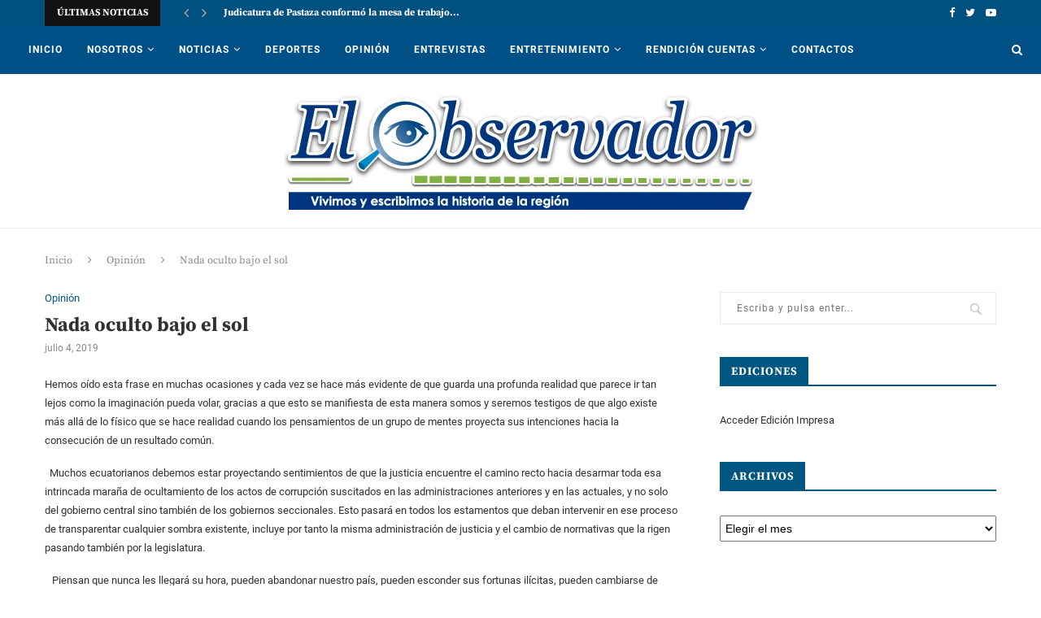

--- FILE ---
content_type: text/html; charset=UTF-8
request_url: https://elobservador.ec/nada-oculto-bajo-el-sol/
body_size: 25109
content:
<!DOCTYPE html><html lang="es"><head><meta charset="UTF-8"><meta http-equiv="X-UA-Compatible" content="IE=edge"><meta name="viewport" content="width=device-width, initial-scale=1"><link rel="profile" href="https://gmpg.org/xfn/11" /><link rel="shortcut icon" href="https://elobservador.ec/wp-content/uploads/2023/05/EL-OBSERVADOR-LUPA.png" type="image/x-icon" /><link rel="apple-touch-icon" sizes="180x180" href="https://elobservador.ec/wp-content/uploads/2023/05/EL-OBSERVADOR-LUPA.png"><link rel="alternate" type="application/rss+xml" title="El Observador RSS Feed" href="https://elobservador.ec/feed/" /><link rel="alternate" type="application/atom+xml" title="El Observador Atom Feed" href="https://elobservador.ec/feed/atom/" /><link rel="pingback" href="https://elobservador.ec/xmlrpc.php" /> <!--[if lt IE 9]> <script src="https://elobservador.ec/wp-content/themes/soledad/js/html5.js"></script> <![endif]--><meta name='robots' content='index, follow, max-image-preview:large, max-snippet:-1, max-video-preview:-1' /> <!-- This site is optimized with the Yoast SEO plugin v23.4 - https://yoast.com/wordpress/plugins/seo/ --><title>Nada oculto bajo el sol</title><link rel="preconnect" href="https://fonts.gstatic.com/" crossorigin/><link rel="preconnect" href="https://fonts.googleapis.com"/><style type="text/css">@font-face {
 font-family: 'Montserrat';
 font-style: italic;
 font-weight: 300;
 font-display: swap;
 src: url(https://fonts.gstatic.com/s/montserrat/v26/JTUFjIg1_i6t8kCHKm459Wx7xQYXK0vOoz6jq_p9WXh0ow.ttf) format('truetype');
}
@font-face {
 font-family: 'Montserrat';
 font-style: italic;
 font-weight: 400;
 font-display: swap;
 src: url(https://fonts.gstatic.com/s/montserrat/v26/JTUFjIg1_i6t8kCHKm459Wx7xQYXK0vOoz6jq6R9WXh0ow.ttf) format('truetype');
}
@font-face {
 font-family: 'Montserrat';
 font-style: italic;
 font-weight: 500;
 font-display: swap;
 src: url(https://fonts.gstatic.com/s/montserrat/v26/JTUFjIg1_i6t8kCHKm459Wx7xQYXK0vOoz6jq5Z9WXh0ow.ttf) format('truetype');
}
@font-face {
 font-family: 'Montserrat';
 font-style: italic;
 font-weight: 700;
 font-display: swap;
 src: url(https://fonts.gstatic.com/s/montserrat/v26/JTUFjIg1_i6t8kCHKm459Wx7xQYXK0vOoz6jq0N6WXh0ow.ttf) format('truetype');
}
@font-face {
 font-family: 'Montserrat';
 font-style: italic;
 font-weight: 800;
 font-display: swap;
 src: url(https://fonts.gstatic.com/s/montserrat/v26/JTUFjIg1_i6t8kCHKm459Wx7xQYXK0vOoz6jqyR6WXh0ow.ttf) format('truetype');
}
@font-face {
 font-family: 'Montserrat';
 font-style: normal;
 font-weight: 300;
 font-display: swap;
 src: url(https://fonts.gstatic.com/s/montserrat/v26/JTUHjIg1_i6t8kCHKm4532VJOt5-QNFgpCs16Hw5aX8.ttf) format('truetype');
}
@font-face {
 font-family: 'Montserrat';
 font-style: normal;
 font-weight: 400;
 font-display: swap;
 src: url(https://fonts.gstatic.com/s/montserrat/v26/JTUHjIg1_i6t8kCHKm4532VJOt5-QNFgpCtr6Hw5aX8.ttf) format('truetype');
}
@font-face {
 font-family: 'Montserrat';
 font-style: normal;
 font-weight: 500;
 font-display: swap;
 src: url(https://fonts.gstatic.com/s/montserrat/v26/JTUHjIg1_i6t8kCHKm4532VJOt5-QNFgpCtZ6Hw5aX8.ttf) format('truetype');
}
@font-face {
 font-family: 'Montserrat';
 font-style: normal;
 font-weight: 700;
 font-display: swap;
 src: url(https://fonts.gstatic.com/s/montserrat/v26/JTUHjIg1_i6t8kCHKm4532VJOt5-QNFgpCuM73w5aX8.ttf) format('truetype');
}
@font-face {
 font-family: 'Montserrat';
 font-style: normal;
 font-weight: 800;
 font-display: swap;
 src: url(https://fonts.gstatic.com/s/montserrat/v26/JTUHjIg1_i6t8kCHKm4532VJOt5-QNFgpCvr73w5aX8.ttf) format('truetype');
}
@font-face {
 font-family: 'PT Serif';
 font-style: italic;
 font-weight: 400;
 font-display: swap;
 src: url(https://fonts.gstatic.com/s/ptserif/v18/EJRTQgYoZZY2vCFuvAFT_r21dw.ttf) format('truetype');
}
@font-face {
 font-family: 'PT Serif';
 font-style: italic;
 font-weight: 700;
 font-display: swap;
 src: url(https://fonts.gstatic.com/s/ptserif/v18/EJRQQgYoZZY2vCFuvAFT9gaQZynfpQ.ttf) format('truetype');
}
@font-face {
 font-family: 'PT Serif';
 font-style: normal;
 font-weight: 400;
 font-display: swap;
 src: url(https://fonts.gstatic.com/s/ptserif/v18/EJRVQgYoZZY2vCFuvAFWzro.ttf) format('truetype');
}
@font-face {
 font-family: 'PT Serif';
 font-style: normal;
 font-weight: 700;
 font-display: swap;
 src: url(https://fonts.gstatic.com/s/ptserif/v18/EJRSQgYoZZY2vCFuvAnt66qSVy4.ttf) format('truetype');
}
@font-face {
 font-family: 'Playfair Display SC';
 font-style: italic;
 font-weight: 400;
 font-display: swap;
 src: url(https://fonts.gstatic.com/s/playfairdisplaysc/v17/ke87OhoaMkR6-hSn7kbHVoFf7ZfgMPr_lbw8Eus3.ttf) format('truetype');
}
@font-face {
 font-family: 'Playfair Display SC';
 font-style: italic;
 font-weight: 700;
 font-display: swap;
 src: url(https://fonts.gstatic.com/s/playfairdisplaysc/v17/ke82OhoaMkR6-hSn7kbHVoFf7ZfgMPr_lbw0qc4nLKoV.ttf) format('truetype');
}
@font-face {
 font-family: 'Playfair Display SC';
 font-style: normal;
 font-weight: 400;
 font-display: swap;
 src: url(https://fonts.gstatic.com/s/playfairdisplaysc/v17/ke85OhoaMkR6-hSn7kbHVoFf7ZfgMPr_lbkMFQ.ttf) format('truetype');
}
@font-face {
 font-family: 'Playfair Display SC';
 font-style: normal;
 font-weight: 700;
 font-display: swap;
 src: url(https://fonts.gstatic.com/s/playfairdisplaysc/v17/ke80OhoaMkR6-hSn7kbHVoFf7ZfgMPr_nQIpBcwXKw.ttf) format('truetype');
}
@font-face {
 font-family: 'Roboto';
 font-style: italic;
 font-weight: 300;
 font-display: swap;
 src: url(https://fonts.gstatic.com/s/roboto/v30/KFOjCnqEu92Fr1Mu51TjASc6CsE.ttf) format('truetype');
}
@font-face {
 font-family: 'Roboto';
 font-style: italic;
 font-weight: 400;
 font-display: swap;
 src: url(https://fonts.gstatic.com/s/roboto/v30/KFOkCnqEu92Fr1Mu51xIIzc.ttf) format('truetype');
}
@font-face {
 font-family: 'Roboto';
 font-style: italic;
 font-weight: 500;
 font-display: swap;
 src: url(https://fonts.gstatic.com/s/roboto/v30/KFOjCnqEu92Fr1Mu51S7ACc6CsE.ttf) format('truetype');
}
@font-face {
 font-family: 'Roboto';
 font-style: italic;
 font-weight: 700;
 font-display: swap;
 src: url(https://fonts.gstatic.com/s/roboto/v30/KFOjCnqEu92Fr1Mu51TzBic6CsE.ttf) format('truetype');
}
@font-face {
 font-family: 'Roboto';
 font-style: normal;
 font-weight: 300;
 font-display: swap;
 src: url(https://fonts.gstatic.com/s/roboto/v30/KFOlCnqEu92Fr1MmSU5fBBc9.ttf) format('truetype');
}
@font-face {
 font-family: 'Roboto';
 font-style: normal;
 font-weight: 400;
 font-display: swap;
 src: url(https://fonts.gstatic.com/s/roboto/v30/KFOmCnqEu92Fr1Mu4mxP.ttf) format('truetype');
}
@font-face {
 font-family: 'Roboto';
 font-style: normal;
 font-weight: 500;
 font-display: swap;
 src: url(https://fonts.gstatic.com/s/roboto/v30/KFOlCnqEu92Fr1MmEU9fBBc9.ttf) format('truetype');
}
@font-face {
 font-family: 'Roboto';
 font-style: normal;
 font-weight: 700;
 font-display: swap;
 src: url(https://fonts.gstatic.com/s/roboto/v30/KFOlCnqEu92Fr1MmWUlfBBc9.ttf) format('truetype');
}
@font-face {
 font-family: 'Source Serif Pro';
 font-style: italic;
 font-weight: 300;
 font-display: swap;
 src: url(https://fonts.gstatic.com/s/sourceserifpro/v17/neIVzD-0qpwxpaWvjeD0X88SAOeauXEGCSmaxq0u.ttf) format('truetype');
}
@font-face {
 font-family: 'Source Serif Pro';
 font-style: italic;
 font-weight: 400;
 font-display: swap;
 src: url(https://fonts.gstatic.com/s/sourceserifpro/v17/neIWzD-0qpwxpaWvjeD0X88SAOeauXEOoguK.ttf) format('truetype');
}
@font-face {
 font-family: 'Source Serif Pro';
 font-style: italic;
 font-weight: 700;
 font-display: swap;
 src: url(https://fonts.gstatic.com/s/sourceserifpro/v17/neIVzD-0qpwxpaWvjeD0X88SAOeauXEGGS6axq0u.ttf) format('truetype');
}
@font-face {
 font-family: 'Source Serif Pro';
 font-style: normal;
 font-weight: 300;
 font-display: swap;
 src: url(https://fonts.gstatic.com/s/sourceserifpro/v17/neIXzD-0qpwxpaWvjeD0X88SAOeasd8ctSyqwQ.ttf) format('truetype');
}
@font-face {
 font-family: 'Source Serif Pro';
 font-style: normal;
 font-weight: 400;
 font-display: swap;
 src: url(https://fonts.gstatic.com/s/sourceserifpro/v17/neIQzD-0qpwxpaWvjeD0X88SAOeauXQ-pQ.ttf) format('truetype');
}
@font-face {
 font-family: 'Source Serif Pro';
 font-style: normal;
 font-weight: 700;
 font-display: swap;
 src: url(https://fonts.gstatic.com/s/sourceserifpro/v17/neIXzD-0qpwxpaWvjeD0X88SAOeasc8btSyqwQ.ttf) format('truetype');
} </style><link rel="stylesheet" id="siteground-optimizer-combined-css-b7d3b8836888953745d1b681e6692253" href="https://elobservador.ec/wp-content/uploads/siteground-optimizer-assets/siteground-optimizer-combined-css-b7d3b8836888953745d1b681e6692253.css" media="all" /><link rel="canonical" href="https://elobservador.ec/nada-oculto-bajo-el-sol/" /><meta property="og:locale" content="es_ES" /><meta property="og:type" content="article" /><meta property="og:title" content="Nada oculto bajo el sol" /><meta property="og:description" content="Hemos oído esta frase en muchas ocasiones y cada vez se hace más evidente de&hellip;" /><meta property="og:url" content="https://elobservador.ec/nada-oculto-bajo-el-sol/" /><meta property="og:site_name" content="El Observador" /><meta property="article:published_time" content="2019-07-04T15:59:07+00:00" /><meta property="article:modified_time" content="2019-07-04T16:00:08+00:00" /><meta property="og:image" content="https://elobservador.ec/wp-content/uploads/2019/07/josenaranjo-150x150.jpg" /><meta name="author" content="root" /><meta name="twitter:card" content="summary_large_image" /><meta name="twitter:label1" content="Escrito por" /><meta name="twitter:data1" content="root" /><meta name="twitter:label2" content="Tiempo de lectura" /><meta name="twitter:data2" content="2 minutos" /> <script type="application/ld+json" class="yoast-schema-graph">{"@context":"https://schema.org","@graph":[{"@type":"WebPage","@id":"https://elobservador.ec/nada-oculto-bajo-el-sol/","url":"https://elobservador.ec/nada-oculto-bajo-el-sol/","name":"Nada oculto bajo el sol","isPartOf":{"@id":"https://elobservador.ec/#website"},"primaryImageOfPage":{"@id":"https://elobservador.ec/nada-oculto-bajo-el-sol/#primaryimage"},"image":{"@id":"https://elobservador.ec/nada-oculto-bajo-el-sol/#primaryimage"},"thumbnailUrl":"https://elobservador.ec/wp-content/uploads/2019/07/josenaranjo-150x150.jpg","datePublished":"2019-07-04T15:59:07+00:00","dateModified":"2019-07-04T16:00:08+00:00","author":{"@id":"https://elobservador.ec/#/schema/person/8200a7fec9f3a0253a95bd3abf6a3445"},"breadcrumb":{"@id":"https://elobservador.ec/nada-oculto-bajo-el-sol/#breadcrumb"},"inLanguage":"es","potentialAction":[{"@type":"ReadAction","target":["https://elobservador.ec/nada-oculto-bajo-el-sol/"]}]},{"@type":"ImageObject","inLanguage":"es","@id":"https://elobservador.ec/nada-oculto-bajo-el-sol/#primaryimage","url":"https://elobservador.ec/wp-content/uploads/2019/07/josenaranjo-150x150.jpg","contentUrl":"https://elobservador.ec/wp-content/uploads/2019/07/josenaranjo-150x150.jpg"},{"@type":"BreadcrumbList","@id":"https://elobservador.ec/nada-oculto-bajo-el-sol/#breadcrumb","itemListElement":[{"@type":"ListItem","position":1,"name":"Home","item":"https://elobservador.ec/"},{"@type":"ListItem","position":2,"name":"Nada oculto bajo el sol"}]},{"@type":"WebSite","@id":"https://elobservador.ec/#website","url":"https://elobservador.ec/","name":"El Observador","description":"Vivimos y escribimos la historia de la región, cobertura en Pastaza, M. Santiago, Palora, Napo y Ambato","potentialAction":[{"@type":"SearchAction","target":{"@type":"EntryPoint","urlTemplate":"https://elobservador.ec/?s={search_term_string}"},"query-input":{"@type":"PropertyValueSpecification","valueRequired":true,"valueName":"search_term_string"}}],"inLanguage":"es"},{"@type":"Person","@id":"https://elobservador.ec/#/schema/person/8200a7fec9f3a0253a95bd3abf6a3445","name":"root","image":{"@type":"ImageObject","inLanguage":"es","@id":"https://elobservador.ec/#/schema/person/image/","url":"https://secure.gravatar.com/avatar/b45c4d2411d410ee6274f220557169ae?s=96&d=mm&r=g","contentUrl":"https://secure.gravatar.com/avatar/b45c4d2411d410ee6274f220557169ae?s=96&d=mm&r=g","caption":"root"},"url":"https://elobservador.ec/author/root/"}]}</script> <!-- / Yoast SEO plugin. --><link rel='dns-prefetch' href='//stats.wp.com' /><link rel='dns-prefetch' href='//fonts.googleapis.com' /><link rel="alternate" type="application/rss+xml" title="El Observador &raquo; Feed" href="https://elobservador.ec/feed/" /><link rel="alternate" type="application/rss+xml" title="El Observador &raquo; Feed de los comentarios" href="https://elobservador.ec/comments/feed/" /><link rel="alternate" type="application/rss+xml" title="El Observador &raquo; Comentario Nada oculto bajo el sol del feed" href="https://elobservador.ec/nada-oculto-bajo-el-sol/feed/" /> <style id='wp-block-library-theme-inline-css' type='text/css'> .wp-block-audio :where(figcaption){color:#555;font-size:13px;text-align:center}.is-dark-theme .wp-block-audio :where(figcaption){color:#ffffffa6}.wp-block-audio{margin:0 0 1em}.wp-block-code{border:1px solid #ccc;border-radius:4px;font-family:Menlo,Consolas,monaco,monospace;padding:.8em 1em}.wp-block-embed :where(figcaption){color:#555;font-size:13px;text-align:center}.is-dark-theme .wp-block-embed :where(figcaption){color:#ffffffa6}.wp-block-embed{margin:0 0 1em}.blocks-gallery-caption{color:#555;font-size:13px;text-align:center}.is-dark-theme .blocks-gallery-caption{color:#ffffffa6}:root :where(.wp-block-image figcaption){color:#555;font-size:13px;text-align:center}.is-dark-theme :root :where(.wp-block-image figcaption){color:#ffffffa6}.wp-block-image{margin:0 0 1em}.wp-block-pullquote{border-bottom:4px solid;border-top:4px solid;color:currentColor;margin-bottom:1.75em}.wp-block-pullquote cite,.wp-block-pullquote footer,.wp-block-pullquote__citation{color:currentColor;font-size:.8125em;font-style:normal;text-transform:uppercase}.wp-block-quote{border-left:.25em solid;margin:0 0 1.75em;padding-left:1em}.wp-block-quote cite,.wp-block-quote footer{color:currentColor;font-size:.8125em;font-style:normal;position:relative}.wp-block-quote.has-text-align-right{border-left:none;border-right:.25em solid;padding-left:0;padding-right:1em}.wp-block-quote.has-text-align-center{border:none;padding-left:0}.wp-block-quote.is-large,.wp-block-quote.is-style-large,.wp-block-quote.is-style-plain{border:none}.wp-block-search .wp-block-search__label{font-weight:700}.wp-block-search__button{border:1px solid #ccc;padding:.375em .625em}:where(.wp-block-group.has-background){padding:1.25em 2.375em}.wp-block-separator.has-css-opacity{opacity:.4}.wp-block-separator{border:none;border-bottom:2px solid;margin-left:auto;margin-right:auto}.wp-block-separator.has-alpha-channel-opacity{opacity:1}.wp-block-separator:not(.is-style-wide):not(.is-style-dots){width:100px}.wp-block-separator.has-background:not(.is-style-dots){border-bottom:none;height:1px}.wp-block-separator.has-background:not(.is-style-wide):not(.is-style-dots){height:2px}.wp-block-table{margin:0 0 1em}.wp-block-table td,.wp-block-table th{word-break:normal}.wp-block-table :where(figcaption){color:#555;font-size:13px;text-align:center}.is-dark-theme .wp-block-table :where(figcaption){color:#ffffffa6}.wp-block-video :where(figcaption){color:#555;font-size:13px;text-align:center}.is-dark-theme .wp-block-video :where(figcaption){color:#ffffffa6}.wp-block-video{margin:0 0 1em}:root :where(.wp-block-template-part.has-background){margin-bottom:0;margin-top:0;padding:1.25em 2.375em} </style> <style id='jetpack-sharing-buttons-style-inline-css' type='text/css'> .jetpack-sharing-buttons__services-list{display:flex;flex-direction:row;flex-wrap:wrap;gap:0;list-style-type:none;margin:5px;padding:0}.jetpack-sharing-buttons__services-list.has-small-icon-size{font-size:12px}.jetpack-sharing-buttons__services-list.has-normal-icon-size{font-size:16px}.jetpack-sharing-buttons__services-list.has-large-icon-size{font-size:24px}.jetpack-sharing-buttons__services-list.has-huge-icon-size{font-size:36px}@media print{.jetpack-sharing-buttons__services-list{display:none!important}}.editor-styles-wrapper .wp-block-jetpack-sharing-buttons{gap:0;padding-inline-start:0}ul.jetpack-sharing-buttons__services-list.has-background{padding:1.25em 2.375em} </style> <style id='pdfemb-pdf-embedder-viewer-style-inline-css' type='text/css'> .wp-block-pdfemb-pdf-embedder-viewer{max-width:none} </style> <style id='classic-theme-styles-inline-css' type='text/css'> /*! This file is auto-generated */
.wp-block-button__link{color:#fff;background-color:#32373c;border-radius:9999px;box-shadow:none;text-decoration:none;padding:calc(.667em + 2px) calc(1.333em + 2px);font-size:1.125em}.wp-block-file__button{background:#32373c;color:#fff;text-decoration:none} </style> <style id='global-styles-inline-css' type='text/css'> :root{--wp--preset--aspect-ratio--square: 1;--wp--preset--aspect-ratio--4-3: 4/3;--wp--preset--aspect-ratio--3-4: 3/4;--wp--preset--aspect-ratio--3-2: 3/2;--wp--preset--aspect-ratio--2-3: 2/3;--wp--preset--aspect-ratio--16-9: 16/9;--wp--preset--aspect-ratio--9-16: 9/16;--wp--preset--color--black: #000000;--wp--preset--color--cyan-bluish-gray: #abb8c3;--wp--preset--color--white: #ffffff;--wp--preset--color--pale-pink: #f78da7;--wp--preset--color--vivid-red: #cf2e2e;--wp--preset--color--luminous-vivid-orange: #ff6900;--wp--preset--color--luminous-vivid-amber: #fcb900;--wp--preset--color--light-green-cyan: #7bdcb5;--wp--preset--color--vivid-green-cyan: #00d084;--wp--preset--color--pale-cyan-blue: #8ed1fc;--wp--preset--color--vivid-cyan-blue: #0693e3;--wp--preset--color--vivid-purple: #9b51e0;--wp--preset--gradient--vivid-cyan-blue-to-vivid-purple: linear-gradient(135deg,rgba(6,147,227,1) 0%,rgb(155,81,224) 100%);--wp--preset--gradient--light-green-cyan-to-vivid-green-cyan: linear-gradient(135deg,rgb(122,220,180) 0%,rgb(0,208,130) 100%);--wp--preset--gradient--luminous-vivid-amber-to-luminous-vivid-orange: linear-gradient(135deg,rgba(252,185,0,1) 0%,rgba(255,105,0,1) 100%);--wp--preset--gradient--luminous-vivid-orange-to-vivid-red: linear-gradient(135deg,rgba(255,105,0,1) 0%,rgb(207,46,46) 100%);--wp--preset--gradient--very-light-gray-to-cyan-bluish-gray: linear-gradient(135deg,rgb(238,238,238) 0%,rgb(169,184,195) 100%);--wp--preset--gradient--cool-to-warm-spectrum: linear-gradient(135deg,rgb(74,234,220) 0%,rgb(151,120,209) 20%,rgb(207,42,186) 40%,rgb(238,44,130) 60%,rgb(251,105,98) 80%,rgb(254,248,76) 100%);--wp--preset--gradient--blush-light-purple: linear-gradient(135deg,rgb(255,206,236) 0%,rgb(152,150,240) 100%);--wp--preset--gradient--blush-bordeaux: linear-gradient(135deg,rgb(254,205,165) 0%,rgb(254,45,45) 50%,rgb(107,0,62) 100%);--wp--preset--gradient--luminous-dusk: linear-gradient(135deg,rgb(255,203,112) 0%,rgb(199,81,192) 50%,rgb(65,88,208) 100%);--wp--preset--gradient--pale-ocean: linear-gradient(135deg,rgb(255,245,203) 0%,rgb(182,227,212) 50%,rgb(51,167,181) 100%);--wp--preset--gradient--electric-grass: linear-gradient(135deg,rgb(202,248,128) 0%,rgb(113,206,126) 100%);--wp--preset--gradient--midnight: linear-gradient(135deg,rgb(2,3,129) 0%,rgb(40,116,252) 100%);--wp--preset--font-size--small: 12px;--wp--preset--font-size--medium: 20px;--wp--preset--font-size--large: 32px;--wp--preset--font-size--x-large: 42px;--wp--preset--font-size--normal: 14px;--wp--preset--font-size--huge: 42px;--wp--preset--spacing--20: 0.44rem;--wp--preset--spacing--30: 0.67rem;--wp--preset--spacing--40: 1rem;--wp--preset--spacing--50: 1.5rem;--wp--preset--spacing--60: 2.25rem;--wp--preset--spacing--70: 3.38rem;--wp--preset--spacing--80: 5.06rem;--wp--preset--shadow--natural: 6px 6px 9px rgba(0, 0, 0, 0.2);--wp--preset--shadow--deep: 12px 12px 50px rgba(0, 0, 0, 0.4);--wp--preset--shadow--sharp: 6px 6px 0px rgba(0, 0, 0, 0.2);--wp--preset--shadow--outlined: 6px 6px 0px -3px rgba(255, 255, 255, 1), 6px 6px rgba(0, 0, 0, 1);--wp--preset--shadow--crisp: 6px 6px 0px rgba(0, 0, 0, 1);}:where(.is-layout-flex){gap: 0.5em;}:where(.is-layout-grid){gap: 0.5em;}body .is-layout-flex{display: flex;}.is-layout-flex{flex-wrap: wrap;align-items: center;}.is-layout-flex > :is(*, div){margin: 0;}body .is-layout-grid{display: grid;}.is-layout-grid > :is(*, div){margin: 0;}:where(.wp-block-columns.is-layout-flex){gap: 2em;}:where(.wp-block-columns.is-layout-grid){gap: 2em;}:where(.wp-block-post-template.is-layout-flex){gap: 1.25em;}:where(.wp-block-post-template.is-layout-grid){gap: 1.25em;}.has-black-color{color: var(--wp--preset--color--black) !important;}.has-cyan-bluish-gray-color{color: var(--wp--preset--color--cyan-bluish-gray) !important;}.has-white-color{color: var(--wp--preset--color--white) !important;}.has-pale-pink-color{color: var(--wp--preset--color--pale-pink) !important;}.has-vivid-red-color{color: var(--wp--preset--color--vivid-red) !important;}.has-luminous-vivid-orange-color{color: var(--wp--preset--color--luminous-vivid-orange) !important;}.has-luminous-vivid-amber-color{color: var(--wp--preset--color--luminous-vivid-amber) !important;}.has-light-green-cyan-color{color: var(--wp--preset--color--light-green-cyan) !important;}.has-vivid-green-cyan-color{color: var(--wp--preset--color--vivid-green-cyan) !important;}.has-pale-cyan-blue-color{color: var(--wp--preset--color--pale-cyan-blue) !important;}.has-vivid-cyan-blue-color{color: var(--wp--preset--color--vivid-cyan-blue) !important;}.has-vivid-purple-color{color: var(--wp--preset--color--vivid-purple) !important;}.has-black-background-color{background-color: var(--wp--preset--color--black) !important;}.has-cyan-bluish-gray-background-color{background-color: var(--wp--preset--color--cyan-bluish-gray) !important;}.has-white-background-color{background-color: var(--wp--preset--color--white) !important;}.has-pale-pink-background-color{background-color: var(--wp--preset--color--pale-pink) !important;}.has-vivid-red-background-color{background-color: var(--wp--preset--color--vivid-red) !important;}.has-luminous-vivid-orange-background-color{background-color: var(--wp--preset--color--luminous-vivid-orange) !important;}.has-luminous-vivid-amber-background-color{background-color: var(--wp--preset--color--luminous-vivid-amber) !important;}.has-light-green-cyan-background-color{background-color: var(--wp--preset--color--light-green-cyan) !important;}.has-vivid-green-cyan-background-color{background-color: var(--wp--preset--color--vivid-green-cyan) !important;}.has-pale-cyan-blue-background-color{background-color: var(--wp--preset--color--pale-cyan-blue) !important;}.has-vivid-cyan-blue-background-color{background-color: var(--wp--preset--color--vivid-cyan-blue) !important;}.has-vivid-purple-background-color{background-color: var(--wp--preset--color--vivid-purple) !important;}.has-black-border-color{border-color: var(--wp--preset--color--black) !important;}.has-cyan-bluish-gray-border-color{border-color: var(--wp--preset--color--cyan-bluish-gray) !important;}.has-white-border-color{border-color: var(--wp--preset--color--white) !important;}.has-pale-pink-border-color{border-color: var(--wp--preset--color--pale-pink) !important;}.has-vivid-red-border-color{border-color: var(--wp--preset--color--vivid-red) !important;}.has-luminous-vivid-orange-border-color{border-color: var(--wp--preset--color--luminous-vivid-orange) !important;}.has-luminous-vivid-amber-border-color{border-color: var(--wp--preset--color--luminous-vivid-amber) !important;}.has-light-green-cyan-border-color{border-color: var(--wp--preset--color--light-green-cyan) !important;}.has-vivid-green-cyan-border-color{border-color: var(--wp--preset--color--vivid-green-cyan) !important;}.has-pale-cyan-blue-border-color{border-color: var(--wp--preset--color--pale-cyan-blue) !important;}.has-vivid-cyan-blue-border-color{border-color: var(--wp--preset--color--vivid-cyan-blue) !important;}.has-vivid-purple-border-color{border-color: var(--wp--preset--color--vivid-purple) !important;}.has-vivid-cyan-blue-to-vivid-purple-gradient-background{background: var(--wp--preset--gradient--vivid-cyan-blue-to-vivid-purple) !important;}.has-light-green-cyan-to-vivid-green-cyan-gradient-background{background: var(--wp--preset--gradient--light-green-cyan-to-vivid-green-cyan) !important;}.has-luminous-vivid-amber-to-luminous-vivid-orange-gradient-background{background: var(--wp--preset--gradient--luminous-vivid-amber-to-luminous-vivid-orange) !important;}.has-luminous-vivid-orange-to-vivid-red-gradient-background{background: var(--wp--preset--gradient--luminous-vivid-orange-to-vivid-red) !important;}.has-very-light-gray-to-cyan-bluish-gray-gradient-background{background: var(--wp--preset--gradient--very-light-gray-to-cyan-bluish-gray) !important;}.has-cool-to-warm-spectrum-gradient-background{background: var(--wp--preset--gradient--cool-to-warm-spectrum) !important;}.has-blush-light-purple-gradient-background{background: var(--wp--preset--gradient--blush-light-purple) !important;}.has-blush-bordeaux-gradient-background{background: var(--wp--preset--gradient--blush-bordeaux) !important;}.has-luminous-dusk-gradient-background{background: var(--wp--preset--gradient--luminous-dusk) !important;}.has-pale-ocean-gradient-background{background: var(--wp--preset--gradient--pale-ocean) !important;}.has-electric-grass-gradient-background{background: var(--wp--preset--gradient--electric-grass) !important;}.has-midnight-gradient-background{background: var(--wp--preset--gradient--midnight) !important;}.has-small-font-size{font-size: var(--wp--preset--font-size--small) !important;}.has-medium-font-size{font-size: var(--wp--preset--font-size--medium) !important;}.has-large-font-size{font-size: var(--wp--preset--font-size--large) !important;}.has-x-large-font-size{font-size: var(--wp--preset--font-size--x-large) !important;}
:where(.wp-block-post-template.is-layout-flex){gap: 1.25em;}:where(.wp-block-post-template.is-layout-grid){gap: 1.25em;}
:where(.wp-block-columns.is-layout-flex){gap: 2em;}:where(.wp-block-columns.is-layout-grid){gap: 2em;}
:root :where(.wp-block-pullquote){font-size: 1.5em;line-height: 1.6;} </style> <script type="text/javascript" src="https://elobservador.ec/wp-includes/js/jquery/jquery.min.js" id="jquery-core-js"></script> <script type="text/javascript" src="https://elobservador.ec/wp-includes/js/jquery/jquery-migrate.min.js" id="jquery-migrate-js"></script><link rel="https://api.w.org/" href="https://elobservador.ec/wp-json/" /><link rel="alternate" title="JSON" type="application/json" href="https://elobservador.ec/wp-json/wp/v2/posts/2053" /><link rel="EditURI" type="application/rsd+xml" title="RSD" href="https://elobservador.ec/xmlrpc.php?rsd" /><meta name="generator" content="WordPress 6.6.4" /><link rel='shortlink' href='https://elobservador.ec/?p=2053' /><link rel="alternate" title="oEmbed (JSON)" type="application/json+oembed" href="https://elobservador.ec/wp-json/oembed/1.0/embed?url=https%3A%2F%2Felobservador.ec%2Fnada-oculto-bajo-el-sol%2F" /><link rel="alternate" title="oEmbed (XML)" type="text/xml+oembed" href="https://elobservador.ec/wp-json/oembed/1.0/embed?url=https%3A%2F%2Felobservador.ec%2Fnada-oculto-bajo-el-sol%2F&#038;format=xml" /> <script type="text/javascript"> (function(c,l,a,r,i,t,y){
 c[a]=c[a]||function(){(c[a].q=c[a].q||[]).push(arguments)};
 t=l.createElement(r);t.async=1;t.src="https://www.clarity.ms/tag/"+i;
 y=l.getElementsByTagName(r)[0];y.parentNode.insertBefore(t,y);
 })(window, document, "clarity", "script", "j4mrot1pij"); </script> <style>img#wpstats{display:none}</style> <style type="text/css"> h1, h2, h3, h4, h5, h6, h2.penci-heading-video, #navigation .menu li a, .penci-photo-2-effect figcaption h2, .headline-title, a.penci-topbar-post-title, #sidebar-nav .menu li a, .penci-slider .pencislider-container .pencislider-content .pencislider-title, .penci-slider
 .pencislider-container .pencislider-content .pencislider-button,
 .author-quote span, .penci-more-link a.more-link, .penci-post-share-box .dt-share, .post-share a .dt-share, .author-content h5, .post-pagination h5, .post-box-title, .penci-countdown .countdown-amount, .penci-countdown .countdown-period, .penci-pagination a, .penci-pagination .disable-url, ul.footer-socials li a span,
 .penci-button,.widget input[type="submit"],.penci-user-logged-in .penci-user-action-links a, .widget button[type="submit"], .penci-sidebar-content .widget-title, #respond h3.comment-reply-title span, .widget-social.show-text a span, .footer-widget-wrapper .widget .widget-title,.penci-user-logged-in .penci-user-action-links a,
 .container.penci-breadcrumb span, .container.penci-breadcrumb span a, .penci-container-inside.penci-breadcrumb span, .penci-container-inside.penci-breadcrumb span a, .container.penci-breadcrumb span, .container.penci-breadcrumb span a, .error-404 .go-back-home a, .post-entry .penci-portfolio-filter ul li a, .penci-portfolio-filter ul li a, .portfolio-overlay-content .portfolio-short .portfolio-title a, .home-featured-cat-content .magcat-detail h3 a, .post-entry blockquote cite,
 .post-entry blockquote .author, .tags-share-box.hide-tags.page-share .share-title, .widget ul.side-newsfeed li .side-item .side-item-text h4 a, .thecomment .comment-text span.author, .thecomment .comment-text span.author a, .post-comments span.reply a, #respond h3, #respond label, .wpcf7 label, #respond #submit,
 div.wpforms-container .wpforms-form.wpforms-form .wpforms-field-label,div.wpforms-container .wpforms-form.wpforms-form input[type=submit], div.wpforms-container .wpforms-form.wpforms-form button[type=submit], div.wpforms-container .wpforms-form.wpforms-form .wpforms-page-button,
 .wpcf7 input[type="submit"], .widget_wysija input[type="submit"], .archive-box span,
 .archive-box h1, .gallery .gallery-caption, .contact-form input[type=submit], ul.penci-topbar-menu > li a, div.penci-topbar-menu > ul > li a, .featured-style-29 .penci-featured-slider-button a, .pencislider-container .pencislider-content .pencislider-title, .pencislider-container
 .pencislider-content .pencislider-button, ul.homepage-featured-boxes .penci-fea-in.boxes-style-3 h4 span span, .pencislider-container .pencislider-content .pencislider-button, .woocommerce div.product .woocommerce-tabs .panel #respond .comment-reply-title, .penci-recipe-index-wrap .penci-index-more-link a, .penci-menu-hbg .menu li a, #sidebar-nav .menu li a, .penci-readmore-btn.penci-btn-make-button a,
 .bos_searchbox_widget_class #flexi_searchbox h1, .bos_searchbox_widget_class #flexi_searchbox h2, .bos_searchbox_widget_class #flexi_searchbox h3, .bos_searchbox_widget_class #flexi_searchbox h4,
 .bos_searchbox_widget_class #flexi_searchbox #b_searchboxInc .b_submitButton_wrapper .b_submitButton:hover, .bos_searchbox_widget_class #flexi_searchbox #b_searchboxInc .b_submitButton_wrapper .b_submitButton,
 .penci-featured-cat-seemore.penci-btn-make-button a, .penci-menu-hbg-inner .penci-hbg_sitetitle { font-family: 'Source Serif Pro', serif; font-weight: normal; }
 .featured-style-29 .penci-featured-slider-button a, #bbpress-forums #bbp-search-form .button{ font-weight: bold; }
 body, textarea, #respond textarea, .widget input[type="text"], .widget input[type="email"], .widget input[type="date"], .widget input[type="number"], .wpcf7 textarea, .mc4wp-form input, #respond input,
 div.wpforms-container .wpforms-form.wpforms-form input[type=date], div.wpforms-container .wpforms-form.wpforms-form input[type=datetime], div.wpforms-container .wpforms-form.wpforms-form input[type=datetime-local], div.wpforms-container .wpforms-form.wpforms-form input[type=email], div.wpforms-container .wpforms-form.wpforms-form input[type=month], div.wpforms-container .wpforms-form.wpforms-form input[type=number], div.wpforms-container .wpforms-form.wpforms-form input[type=password], div.wpforms-container .wpforms-form.wpforms-form input[type=range], div.wpforms-container .wpforms-form.wpforms-form input[type=search], div.wpforms-container .wpforms-form.wpforms-form input[type=tel], div.wpforms-container .wpforms-form.wpforms-form input[type=text], div.wpforms-container .wpforms-form.wpforms-form input[type=time], div.wpforms-container .wpforms-form.wpforms-form input[type=url], div.wpforms-container .wpforms-form.wpforms-form input[type=week], div.wpforms-container .wpforms-form.wpforms-form select, div.wpforms-container .wpforms-form.wpforms-form textarea,
 .wpcf7 input, #searchform input.search-input, ul.homepage-featured-boxes .penci-fea-in
 h4, .widget.widget_categories ul li span.category-item-count, .about-widget .about-me-heading, .widget ul.side-newsfeed li .side-item .side-item-text .side-item-meta { font-family: 'Roboto', sans-serif; }
 p { line-height: 1.8; }
 #navigation .menu li a, .penci-menu-hbg .menu li a, #sidebar-nav .menu li a { font-family: 'Roboto', sans-serif; font-weight: normal; }
 .penci-hide-tagupdated{ display: none !important; }
 body, .widget ul li a{ font-size: 13px; }
 .widget ul li, .post-entry, p, .post-entry p { font-size: 13px; line-height: 1.8; }
 h1, h2, h3, h4, h5, h6, #sidebar-nav .menu li a, #navigation .menu li a, a.penci-topbar-post-title, .penci-slider .pencislider-container .pencislider-content .pencislider-title, .penci-slider .pencislider-container .pencislider-content .pencislider-button,
 .headline-title, .author-quote span, .penci-more-link a.more-link, .author-content h5, .post-pagination h5, .post-box-title, .penci-countdown .countdown-amount, .penci-countdown .countdown-period, .penci-pagination a, .penci-pagination .disable-url, ul.footer-socials li a span,
 .penci-sidebar-content .widget-title, #respond h3.comment-reply-title span, .widget-social.show-text a span, .footer-widget-wrapper .widget .widget-title, .error-404 .go-back-home a, .home-featured-cat-content .magcat-detail h3 a, .post-entry blockquote cite, .pencislider-container .pencislider-content .pencislider-title, .pencislider-container
 .pencislider-content .pencislider-button, .post-entry blockquote .author, .tags-share-box.hide-tags.page-share .share-title, .widget ul.side-newsfeed li .side-item .side-item-text h4 a, .thecomment .comment-text span.author, .thecomment .comment-text span.author a, #respond h3, #respond label, .wpcf7 label,
 div.wpforms-container .wpforms-form.wpforms-form .wpforms-field-label,div.wpforms-container .wpforms-form.wpforms-form input[type=submit], div.wpforms-container .wpforms-form.wpforms-form button[type=submit], div.wpforms-container .wpforms-form.wpforms-form .wpforms-page-button,
 #respond #submit, .wpcf7 input[type="submit"], .widget_wysija input[type="submit"], .archive-box span,
 .archive-box h1, .gallery .gallery-caption, .widget input[type="submit"],.penci-button, .widget button[type="submit"], .contact-form input[type=submit], ul.penci-topbar-menu > li a, div.penci-topbar-menu > ul > li a, .penci-recipe-index-wrap .penci-index-more-link a, #bbpress-forums #bbp-search-form .button, .penci-menu-hbg .menu li a, #sidebar-nav .menu li a, .penci-readmore-btn.penci-btn-make-button a, .penci-featured-cat-seemore.penci-btn-make-button a, .penci-menu-hbg-inner .penci-hbg_sitetitle { font-weight: 600; }
 .featured-area .penci-image-holder, .featured-area .penci-slider4-overlay, .featured-area .penci-slide-overlay .overlay-link, .featured-style-29 .featured-slider-overlay, .penci-slider38-overlay{ border-radius: ; -webkit-border-radius: ; }
 .penci-featured-content-right:before{ border-top-right-radius: ; border-bottom-right-radius: ; }
 .penci-flat-overlay .penci-slide-overlay .penci-mag-featured-content:before{ border-bottom-left-radius: ; border-bottom-right-radius: ; }
 .container-single .post-image{ border-radius: ; -webkit-border-radius: ; }
 .penci-mega-thumbnail .penci-image-holder{ border-radius: ; -webkit-border-radius: ; }
 #navigation .menu li a, .penci-menu-hbg .menu li a, #sidebar-nav .menu li a { font-weight: 600; }
 body.penci-body-boxed { background-image: url(https://elobservador.ec/wp-content/uploads/2019/06/businessnews-bg.png); }
 body.penci-body-boxed { background-repeat:repeat; }
 body.penci-body-boxed { background-attachment:scroll; }
 body.penci-body-boxed { background-size:auto; }
 #header .inner-header .container { padding:22px 0; } 
 .penci-menuhbg-toggle:hover .lines-button:after, .penci-menuhbg-toggle:hover .penci-lines:before, .penci-menuhbg-toggle:hover .penci-lines:after,.tags-share-box.tags-share-box-s2 .post-share-plike{ background: #005680; }
 a, .post-entry .penci-portfolio-filter ul li a:hover, .penci-portfolio-filter ul li a:hover, .penci-portfolio-filter ul li.active a, .post-entry .penci-portfolio-filter ul li.active a, .penci-countdown .countdown-amount, .archive-box h1, .post-entry a, .container.penci-breadcrumb span a:hover, .post-entry blockquote:before, .post-entry blockquote cite, .post-entry blockquote .author, .wpb_text_column blockquote:before, .wpb_text_column blockquote cite, .wpb_text_column blockquote .author, .penci-pagination a:hover, ul.penci-topbar-menu > li a:hover, div.penci-topbar-menu > ul > li a:hover, .penci-recipe-heading a.penci-recipe-print, .main-nav-social a:hover, .widget-social .remove-circle a:hover i, .penci-recipe-index .cat > a.penci-cat-name, #bbpress-forums li.bbp-body ul.forum li.bbp-forum-info a:hover, #bbpress-forums li.bbp-body ul.topic li.bbp-topic-title a:hover, #bbpress-forums li.bbp-body ul.forum li.bbp-forum-info .bbp-forum-content a, #bbpress-forums li.bbp-body ul.topic p.bbp-topic-meta a, #bbpress-forums .bbp-breadcrumb a:hover, #bbpress-forums .bbp-forum-freshness a:hover, #bbpress-forums .bbp-topic-freshness a:hover, #buddypress ul.item-list li div.item-title a, #buddypress ul.item-list li h4 a, #buddypress .activity-header a:first-child, #buddypress .comment-meta a:first-child, #buddypress .acomment-meta a:first-child, div.bbp-template-notice a:hover, .penci-menu-hbg .menu li a .indicator:hover, .penci-menu-hbg .menu li a:hover, #sidebar-nav .menu li a:hover, .penci-rlt-popup .rltpopup-meta .rltpopup-title:hover{ color: #005680; }
 .penci-home-popular-post ul.slick-dots li button:hover, .penci-home-popular-post ul.slick-dots li.slick-active button, .post-entry blockquote .author span:after, .error-image:after, .error-404 .go-back-home a:after, .penci-header-signup-form, .woocommerce span.onsale, .woocommerce #respond input#submit:hover, .woocommerce a.button:hover, .woocommerce button.button:hover, .woocommerce input.button:hover, .woocommerce nav.woocommerce-pagination ul li span.current, .woocommerce div.product .entry-summary div[itemprop="description"]:before, .woocommerce div.product .entry-summary div[itemprop="description"] blockquote .author span:after, .woocommerce div.product .woocommerce-tabs #tab-description blockquote .author span:after, .woocommerce #respond input#submit.alt:hover, .woocommerce a.button.alt:hover, .woocommerce button.button.alt:hover, .woocommerce input.button.alt:hover, #top-search.shoping-cart-icon > a > span, #penci-demobar .buy-button, #penci-demobar .buy-button:hover, .penci-recipe-heading a.penci-recipe-print:hover, .penci-review-process span, .penci-review-score-total, #navigation.menu-style-2 ul.menu ul:before, #navigation.menu-style-2 .menu ul ul:before, .penci-go-to-top-floating, .post-entry.blockquote-style-2 blockquote:before, #bbpress-forums #bbp-search-form .button, #bbpress-forums #bbp-search-form .button:hover, .wrapper-boxed .bbp-pagination-links span.current, #bbpress-forums #bbp_reply_submit:hover, #bbpress-forums #bbp_topic_submit:hover, #buddypress .dir-search input[type=submit], #buddypress .groups-members-search input[type=submit], #buddypress button:hover, #buddypress a.button:hover, #buddypress a.button:focus, #buddypress input[type=button]:hover, #buddypress input[type=reset]:hover, #buddypress ul.button-nav li a:hover, #buddypress ul.button-nav li.current a, #buddypress div.generic-button a:hover, #buddypress .comment-reply-link:hover, #buddypress input[type=submit]:hover, #buddypress div.pagination .pagination-links .current, #buddypress div.item-list-tabs ul li.selected a, #buddypress div.item-list-tabs ul li.current a, #buddypress div.item-list-tabs ul li a:hover, #buddypress table.notifications thead tr, #buddypress table.notifications-settings thead tr, #buddypress table.profile-settings thead tr, #buddypress table.profile-fields thead tr, #buddypress table.wp-profile-fields thead tr, #buddypress table.messages-notices thead tr, #buddypress table.forum thead tr, #buddypress input[type=submit] { background-color: #005680; }
 .penci-pagination ul.page-numbers li span.current, #comments_pagination span { color: #fff; background: #005680; border-color: #005680; }
 .footer-instagram h4.footer-instagram-title > span:before, .woocommerce nav.woocommerce-pagination ul li span.current, .penci-pagination.penci-ajax-more a.penci-ajax-more-button:hover, .penci-recipe-heading a.penci-recipe-print:hover, .home-featured-cat-content.style-14 .magcat-padding:before, .wrapper-boxed .bbp-pagination-links span.current, #buddypress .dir-search input[type=submit], #buddypress .groups-members-search input[type=submit], #buddypress button:hover, #buddypress a.button:hover, #buddypress a.button:focus, #buddypress input[type=button]:hover, #buddypress input[type=reset]:hover, #buddypress ul.button-nav li a:hover, #buddypress ul.button-nav li.current a, #buddypress div.generic-button a:hover, #buddypress .comment-reply-link:hover, #buddypress input[type=submit]:hover, #buddypress div.pagination .pagination-links .current, #buddypress input[type=submit], #searchform.penci-hbg-search-form input.search-input:hover, #searchform.penci-hbg-search-form input.search-input:focus { border-color: #005680; }
 .woocommerce .woocommerce-error, .woocommerce .woocommerce-info, .woocommerce .woocommerce-message { border-top-color: #005680; }
 .penci-slider ol.penci-control-nav li a.penci-active, .penci-slider ol.penci-control-nav li a:hover, .penci-related-carousel .owl-dot.active span, .penci-owl-carousel-slider .owl-dot.active span{ border-color: #005680; background-color: #005680; }
 .woocommerce .woocommerce-message:before, .woocommerce form.checkout table.shop_table .order-total .amount, .woocommerce ul.products li.product .price ins, .woocommerce ul.products li.product .price, .woocommerce div.product p.price ins, .woocommerce div.product span.price ins, .woocommerce div.product p.price, .woocommerce div.product .entry-summary div[itemprop="description"] blockquote:before, .woocommerce div.product .woocommerce-tabs #tab-description blockquote:before, .woocommerce div.product .entry-summary div[itemprop="description"] blockquote cite, .woocommerce div.product .entry-summary div[itemprop="description"] blockquote .author, .woocommerce div.product .woocommerce-tabs #tab-description blockquote cite, .woocommerce div.product .woocommerce-tabs #tab-description blockquote .author, .woocommerce div.product .product_meta > span a:hover, .woocommerce div.product .woocommerce-tabs ul.tabs li.active, .woocommerce ul.cart_list li .amount, .woocommerce ul.product_list_widget li .amount, .woocommerce table.shop_table td.product-name a:hover, .woocommerce table.shop_table td.product-price span, .woocommerce table.shop_table td.product-subtotal span, .woocommerce-cart .cart-collaterals .cart_totals table td .amount, .woocommerce .woocommerce-info:before, .woocommerce div.product span.price, .penci-container-inside.penci-breadcrumb span a:hover { color: #005680; }
 .standard-content .penci-more-link.penci-more-link-button a.more-link, .penci-readmore-btn.penci-btn-make-button a, .penci-featured-cat-seemore.penci-btn-make-button a{ background-color: #005680; color: #fff; }
 .penci-vernav-toggle:before{ border-top-color: #005680; color: #fff; }
 .penci-top-bar, ul.penci-topbar-menu ul.sub-menu, div.penci-topbar-menu > ul ul.sub-menu { background-color: #005080; }
 .headline-title { background-color: #111111; }
 .penci-headline-posts .slick-prev, .penci-headline-posts .slick-next, .penci-owl-carousel-slider.penci-headline-posts .owl-nav .owl-prev, .penci-owl-carousel-slider.penci-headline-posts .owl-nav .owl-next { color: #aaaaaa; }
 a.penci-topbar-post-title:hover { color: #005680; }
 a.penci-topbar-post-title { text-transform: none; letter-spacing: 0; }
 ul.penci-topbar-menu > li a:hover, div.penci-topbar-menu > ul > li a:hover { color: #005680; }
 .penci-topbar-social a:hover { color: #005680; }
 #header .inner-header { background-color: #ffffff; background-image: none; }
 #navigation, .show-search { background: #005088; }
 @media only screen and (min-width: 960px){ #navigation.header-11 .container { background: #005088; }}
 #navigation ul.menu > li > a:before, #navigation .menu > ul > li > a:before{ content: none; }
 .header-slogan .header-slogan-text:before, .header-slogan .header-slogan-text:after{ content: none; }
 #navigation, #navigation.header-layout-bottom { border-color: #005088; }
 #navigation .menu li a { color:  #ffffff; }
 #navigation .menu li a:hover, #navigation .menu li.current-menu-item > a, #navigation .menu > li.current_page_item > a, #navigation .menu li:hover > a, #navigation .menu > li.current-menu-ancestor > a, #navigation .menu > li.current-menu-item > a { color:  #111111; }
 #navigation ul.menu > li > a:before, #navigation .menu > ul > li > a:before { background: #111111; }
 #navigation .penci-megamenu .penci-mega-child-categories a.cat-active, #navigation .menu .penci-megamenu .penci-mega-child-categories a:hover, #navigation .menu .penci-megamenu .penci-mega-latest-posts .penci-mega-post a:hover { color: #005680; }
 #navigation .penci-megamenu .penci-mega-thumbnail .mega-cat-name { background: #005680; }
 #navigation .penci-megamenu .post-mega-title a { font-size:13px; }
 #navigation .penci-megamenu .post-mega-title a { text-transform: none; letter-spacing: 0; }
 #navigation .menu .sub-menu li a { color:  #111111; }
 #navigation .menu .sub-menu li a:hover, #navigation .menu .sub-menu li.current-menu-item > a, #navigation .sub-menu li:hover > a { color:  #005680; }
 #navigation.menu-style-2 ul.menu ul:before, #navigation.menu-style-2 .menu ul ul:before { background-color: #005680; }
 #top-search > a, #navigation .button-menu-mobile { color: #ffffff; }
 .show-search #searchform input.search-input::-webkit-input-placeholder{ color: #ffffff; }
 .show-search #searchform input.search-input:-moz-placeholder { color: #ffffff; opacity: 1;}
 .show-search #searchform input.search-input::-moz-placeholder {color: #ffffff; opacity: 1; }
 .show-search #searchform input.search-input:-ms-input-placeholder { color: #ffffff; }
 .show-search #searchform input.search-input{ color: #ffffff; }
 .show-search a.close-search { color: #ffffff; }
 .penci-featured-content .feat-text h3 a, .featured-style-35 .feat-text-right h3 a, .featured-style-4 .penci-featured-content .feat-text h3 a, .penci-mag-featured-content h3 a, .pencislider-container .pencislider-content .pencislider-title { text-transform: none; letter-spacing: 0; }
 .home-featured-cat-content, .penci-featured-cat-seemore, .penci-featured-cat-custom-ads, .home-featured-cat-content.style-8 { margin-bottom: 40px; }
 .home-featured-cat-content.style-8 .penci-grid li.list-post:last-child{ margin-bottom: 0; }
 .home-featured-cat-content.style-3, .home-featured-cat-content.style-11{ margin-bottom: 30px; }
 .home-featured-cat-content.style-7{ margin-bottom: 14px; }
 .home-featured-cat-content.style-13{ margin-bottom: 20px; }
 .penci-featured-cat-seemore, .penci-featured-cat-custom-ads{ margin-top: -20px; }
 .penci-featured-cat-seemore.penci-seemore-style-7, .mag-cat-style-7 .penci-featured-cat-custom-ads{ margin-top: -18px; }
 .penci-featured-cat-seemore.penci-seemore-style-8, .mag-cat-style-8 .penci-featured-cat-custom-ads{ margin-top: 0px; }
 .penci-featured-cat-seemore.penci-seemore-style-13, .mag-cat-style-13 .penci-featured-cat-custom-ads{ margin-top: -20px; }
 .penci-homepage-title.penci-magazine-title h3 a, .penci-border-arrow.penci-homepage-title .inner-arrow { font-size: 16px; }
 .penci-header-signup-form { padding-top: px; }
 .penci-header-signup-form { padding-bottom: px; }
 .penci-header-signup-form { background-color: #005680; }
 .header-social a:hover i, .main-nav-social a:hover, .penci-menuhbg-toggle:hover .lines-button:after, .penci-menuhbg-toggle:hover .penci-lines:before, .penci-menuhbg-toggle:hover .penci-lines:after {   color: #005088; }
 #sidebar-nav .menu li a:hover, .header-social.sidebar-nav-social a:hover i, #sidebar-nav .menu li a .indicator:hover, #sidebar-nav .menu .sub-menu li a .indicator:hover{ color: #005680; }
 #sidebar-nav-logo:before{ background-color: #005680; }
 .penci-slide-overlay .overlay-link, .penci-slider38-overlay { opacity: ; }
 .penci-item-mag:hover .penci-slide-overlay .overlay-link, .featured-style-38 .item:hover .penci-slider38-overlay { opacity: ; }
 .penci-featured-content .featured-slider-overlay { opacity: ; }
 .featured-style-29 .featured-slider-overlay { opacity: ; }
 .header-standard h2, .header-standard .post-title, .header-standard h2 a { text-transform: none; letter-spacing: 0; }
 .penci-standard-cat .cat > a.penci-cat-name { color: #005680; }
 .penci-standard-cat .cat:before, .penci-standard-cat .cat:after { background-color: #005680; }
 .standard-content .penci-post-box-meta .penci-post-share-box a:hover, .standard-content .penci-post-box-meta .penci-post-share-box a.liked { color: #005680; }
 .header-standard .post-entry a:hover, .header-standard .author-post span a:hover, .standard-content a, .standard-content .post-entry a, .standard-post-entry a.more-link:hover, .penci-post-box-meta .penci-box-meta a:hover, .standard-content .post-entry blockquote:before, .post-entry blockquote cite, .post-entry blockquote .author, .standard-content-special .author-quote span, .standard-content-special .format-post-box .post-format-icon i, .standard-content-special .format-post-box .dt-special a:hover, .standard-content .penci-more-link a.more-link { color: #005680; }
 .standard-content .penci-more-link.penci-more-link-button a.more-link{ background-color: #005680; color: #fff; }
 .standard-content-special .author-quote span:before, .standard-content-special .author-quote span:after, .standard-content .post-entry ul li:before, .post-entry blockquote .author span:after, .header-standard:after { background-color: #005680; }
 .penci-more-link a.more-link:before, .penci-more-link a.more-link:after { border-color: #005680; }
 .penci-grid li .item h2 a, .penci-masonry .item-masonry h2 a, .grid-mixed .mixed-detail h2 a, .overlay-header-box .overlay-title a { text-transform: none; }
 .penci-grid .cat a.penci-cat-name, .penci-masonry .cat a.penci-cat-name { color: #005680; }
 .penci-grid .cat a.penci-cat-name:after, .penci-masonry .cat a.penci-cat-name:after { border-color: #005680; }
 .penci-post-share-box a.liked, .penci-post-share-box a:hover { color: #005680; }
 .overlay-post-box-meta .overlay-share a:hover, .overlay-author a:hover, .penci-grid .standard-content-special .format-post-box .dt-special a:hover, .grid-post-box-meta span a:hover, .grid-post-box-meta span a.comment-link:hover, .penci-grid .standard-content-special .author-quote span, .penci-grid .standard-content-special .format-post-box .post-format-icon i, .grid-mixed .penci-post-box-meta .penci-box-meta a:hover { color: #005680; }
 .penci-grid .standard-content-special .author-quote span:before, .penci-grid .standard-content-special .author-quote span:after, .grid-header-box:after, .list-post .header-list-style:after { background-color: #005680; }
 .penci-grid .post-box-meta span:after, .penci-masonry .post-box-meta span:after { border-color: #005680; }
 .penci-readmore-btn.penci-btn-make-button a{ background-color: #005680; color: #fff; }
 .penci-grid li.typography-style .overlay-typography { opacity: ; }
 .penci-grid li.typography-style:hover .overlay-typography { opacity: ; }
 .penci-grid li.typography-style .item .main-typography h2 a:hover { color: #005680; }
 .penci-grid li.typography-style .grid-post-box-meta span a:hover { color: #005680; }
 .overlay-header-box .cat > a.penci-cat-name:hover { color: #005680; }
 .penci-sidebar-content .widget { margin-bottom: 40px; }
 .penci-sidebar-content.style-11 .penci-border-arrow .inner-arrow,
 .penci-sidebar-content.style-12 .penci-border-arrow .inner-arrow,
 .penci-sidebar-content.style-14 .penci-border-arrow .inner-arrow:before,
 .penci-sidebar-content.style-13 .penci-border-arrow .inner-arrow,
 .penci-sidebar-content .penci-border-arrow .inner-arrow { background-color: #005680; }
 .penci-sidebar-content.style-2 .penci-border-arrow:after{ border-top-color: #005680; }
 .penci-sidebar-content .penci-border-arrow:after { background-color: #005680; } 
 .penci-sidebar-content .penci-border-arrow .inner-arrow, .penci-sidebar-content.style-4 .penci-border-arrow .inner-arrow:before, .penci-sidebar-content.style-4 .penci-border-arrow .inner-arrow:after, .penci-sidebar-content.style-5 .penci-border-arrow, .penci-sidebar-content.style-7
 .penci-border-arrow, .penci-sidebar-content.style-9 .penci-border-arrow { border-color: #005680; }
 .penci-sidebar-content .penci-border-arrow:before { border-top-color: #005680; }
 .penci-sidebar-content.style-5 .penci-border-arrow { border-color: #005680; }
 .penci-sidebar-content.style-12 .penci-border-arrow,.penci-sidebar-content.style-10 .penci-border-arrow,
 .penci-sidebar-content.style-5 .penci-border-arrow .inner-arrow{ border-bottom-color: #005680; } 
 .penci-sidebar-content.style-7 .penci-border-arrow .inner-arrow:before, .penci-sidebar-content.style-9 .penci-border-arrow .inner-arrow:before { background-color: #005680; }
 .penci-sidebar-content .penci-border-arrow:after { border-color: #005680; }
 .penci-sidebar-content .penci-border-arrow .inner-arrow { color: #ffffff; }
 .penci-sidebar-content .penci-border-arrow:after { content: none; display: none; }
 .penci-sidebar-content .widget-title{ margin-left: 0; margin-right: 0; margin-top: 0; }
 .penci-sidebar-content .penci-border-arrow:before{ bottom: -6px; border-width: 6px; margin-left: -6px; }
 .penci-sidebar-content .penci-border-arrow:before, .penci-sidebar-content.style-2 .penci-border-arrow:after { content: none; display: none; }
 .widget ul.side-newsfeed li .side-item .side-item-text h4 a:hover, .widget a:hover, .penci-sidebar-content .widget-social a:hover span, .widget-social a:hover span, .penci-tweets-widget-content .icon-tweets, .penci-tweets-widget-content .tweet-intents a, .penci-tweets-widget-content
 .tweet-intents span:after, .widget-social.remove-circle a:hover i , #wp-calendar tbody td a:hover{ color: #005680; }
 .widget .tagcloud a:hover, .widget-social a:hover i, .widget input[type="submit"]:hover,.penci-user-logged-in .penci-user-action-links a:hover,.penci-button:hover, .widget button[type="submit"]:hover { color: #fff; background-color: #005680; border-color: #005680; }
 .about-widget .about-me-heading:before { border-color: #005680; }
 .penci-tweets-widget-content .tweet-intents-inner:before, .penci-tweets-widget-content .tweet-intents-inner:after { background-color: #005680; }
 .penci-owl-carousel.penci-tweets-slider .owl-dots .owl-dot.active span, .penci-owl-carousel.penci-tweets-slider .owl-dots .owl-dot:hover span { border-color: #005680; background-color: #005680; }
 ul.footer-socials li a i{ font-size: 13px; }
 ul.footer-socials li a svg{ width: 13px; }
 ul.footer-socials li a span { font-size: 13px; }
 #footer-copyright * { font-size: 12px; }
 .footer-subscribe .widget .mc4wp-form input[type="submit"]:hover { background-color: #005680; }
 .footer-widget-wrapper .penci-tweets-widget-content .icon-tweets, .footer-widget-wrapper .penci-tweets-widget-content .tweet-intents a, .footer-widget-wrapper .penci-tweets-widget-content .tweet-intents span:after, .footer-widget-wrapper .widget ul.side-newsfeed li .side-item
 .side-item-text h4 a:hover, .footer-widget-wrapper .widget a:hover, .footer-widget-wrapper .widget-social a:hover span, .footer-widget-wrapper a:hover, .footer-widget-wrapper .widget-social.remove-circle a:hover i { color: #005680; }
 .footer-widget-wrapper .widget .tagcloud a:hover, .footer-widget-wrapper .widget-social a:hover i, .footer-widget-wrapper .mc4wp-form input[type="submit"]:hover, .footer-widget-wrapper .widget input[type="submit"]:hover,.footer-widget-wrapper .penci-user-logged-in .penci-user-action-links a:hover, .footer-widget-wrapper .widget button[type="submit"]:hover { color: #fff; background-color: #005680; border-color: #005680; }
 .footer-widget-wrapper .about-widget .about-me-heading:before { border-color: #005680; }
 .footer-widget-wrapper .penci-tweets-widget-content .tweet-intents-inner:before, .footer-widget-wrapper .penci-tweets-widget-content .tweet-intents-inner:after { background-color: #005680; }
 .footer-widget-wrapper .penci-owl-carousel.penci-tweets-slider .owl-dots .owl-dot.active span, .footer-widget-wrapper .penci-owl-carousel.penci-tweets-slider .owl-dots .owl-dot:hover span {  border-color: #005680;  background: #005680;  }
 ul.footer-socials li a:hover i { background-color: #ffffff; border-color: #ffffff; }
 ul.footer-socials li a:hover span { color: #ffffff; }
 .footer-socials-section { border-color: #212121; }
 #footer-section { background-color: #111111; }
 #footer-section .footer-menu li a:hover { color: #005680; }
 .penci-go-to-top-floating { background-color: #005680; }
 #footer-section a { color: #005680; }
 .container-single .penci-standard-cat .cat > a.penci-cat-name { color: #005680; }
 .container-single .penci-standard-cat .cat:before, .container-single .penci-standard-cat .cat:after { background-color: #005680; }
 .container-single .single-post-title { text-transform: none; letter-spacing: 1px; }
 @media only screen and (min-width: 769px){  .container-single .single-post-title { font-size: 24px; }  }
 .container-single .single-post-title { letter-spacing: 0; }
 .list-post .header-list-style:after, .grid-header-box:after, .penci-overlay-over .overlay-header-box:after, .home-featured-cat-content .first-post .magcat-detail .mag-header:after { content: none; }
 .list-post .header-list-style, .grid-header-box, .penci-overlay-over .overlay-header-box, .home-featured-cat-content .first-post .magcat-detail .mag-header{ padding-bottom: 0; }
 .header-standard:after { content: none; }
 .header-standard { padding-bottom: 0; }
 .penci-single-style-6 .single-breadcrumb, .penci-single-style-5 .single-breadcrumb, .penci-single-style-4 .single-breadcrumb, .penci-single-style-3 .single-breadcrumb, .penci-single-style-9 .single-breadcrumb, .penci-single-style-7 .single-breadcrumb{ text-align: left; }
 .container-single .header-standard, .container-single .post-box-meta-single { text-align: left; }
 .rtl .container-single .header-standard,.rtl .container-single .post-box-meta-single { text-align: right; }
 .container-single .post-pagination h5 { text-transform: none; letter-spacing: 0; }
 .container-single .item-related h3 a { text-transform: none; letter-spacing: 0; }
 .container-single .post-share a:hover, .container-single .post-share a.liked, .page-share .post-share a:hover { color: #005680; }
 .tags-share-box.tags-share-box-2_3 .post-share .count-number-like,
 .post-share .count-number-like { color: #005680; } 
 .comment-content a, .container-single .post-entry a, .container-single .format-post-box .dt-special a:hover, .container-single .author-quote span, .container-single .author-post span a:hover, .post-entry blockquote:before, .post-entry blockquote cite, .post-entry blockquote .author, .wpb_text_column blockquote:before, .wpb_text_column blockquote cite, .wpb_text_column blockquote .author, .post-pagination a:hover, .author-content h5 a:hover, .author-content .author-social:hover, .item-related h3 a:hover, .container-single .format-post-box .post-format-icon i, .container.penci-breadcrumb.single-breadcrumb span a:hover { color: #005680; }
 .container-single .standard-content-special .format-post-box, ul.slick-dots li button:hover, ul.slick-dots li.slick-active button { border-color: #005680; }
 ul.slick-dots li button:hover, ul.slick-dots li.slick-active button, #respond h3.comment-reply-title span:before, #respond h3.comment-reply-title span:after, .post-box-title:before, .post-box-title:after, .container-single .author-quote span:before, .container-single .author-quote
 span:after, .post-entry blockquote .author span:after, .post-entry blockquote .author span:before, .post-entry ul li:before, #respond #submit:hover,
 div.wpforms-container .wpforms-form.wpforms-form input[type=submit]:hover, div.wpforms-container .wpforms-form.wpforms-form button[type=submit]:hover, div.wpforms-container .wpforms-form.wpforms-form .wpforms-page-button:hover,
 .wpcf7 input[type="submit"]:hover, .widget_wysija input[type="submit"]:hover, .post-entry.blockquote-style-2 blockquote:before,.tags-share-box.tags-share-box-s2 .post-share-plike {  background-color: #005680; }
 .container-single .post-entry .post-tags a:hover { color: #fff; border-color: #005680; background-color: #005680; }
 ul.homepage-featured-boxes .penci-fea-in:hover h4 span { color: #005680; }
 .penci-home-popular-post .item-related h3 a:hover { color: #005680; }
 .penci-border-arrow.penci-homepage-title .inner-arrow, .penci-homepage-title.style-4 .inner-arrow:before, .penci-homepage-title.style-4 .inner-arrow:after, .penci-homepage-title.style-7, .penci-homepage-title.style-9 { border-color: #ffffff; }
 .penci-border-arrow.penci-homepage-title:before { border-top-color: #ffffff; }
 .penci-homepage-title.style-5, .penci-homepage-title.style-7{ border-color: #ffffff; }
 .penci-homepage-title.style-7 .inner-arrow:before, .penci-homepage-title.style-9 .inner-arrow:before{ background-color: #005680; } 
 .penci-homepage-title:after { content: none; display: none; }
 .penci-homepage-title { margin-left: 0; margin-right: 0; margin-top: 0; }
 .penci-homepage-title:before { bottom: -6px; border-width: 6px; margin-left: -6px; }
 .rtl .penci-homepage-title:before { bottom: -6px; border-width: 6px; margin-right: -6px; margin-left: 0; }
 .penci-homepage-title.penci-magazine-title:before{ left: 25px; }
 .rtl .penci-homepage-title.penci-magazine-title:before{ right: 25px; left:auto; }
 .penci-homepage-title:before, .penci-border-arrow.penci-homepage-title.style-2:after { content: none; display: none; }
 .home-featured-cat-content .magcat-detail h3 a:hover { color: #005680; }
 .home-featured-cat-content .grid-post-box-meta span a:hover { color: #005680; }
 .home-featured-cat-content .first-post .magcat-detail .mag-header:after { background: #005680; }
 .penci-slider ol.penci-control-nav li a.penci-active, .penci-slider ol.penci-control-nav li a:hover { border-color: #005680; background: #005680; }
 .home-featured-cat-content .mag-photo .mag-overlay-photo { opacity: ; }
 .home-featured-cat-content .mag-photo:hover .mag-overlay-photo { opacity: ; }
 .inner-item-portfolio:hover .penci-portfolio-thumbnail a:after { opacity: ; } 
 .grid-post-box-meta, .header-standard .author-post, .penci-post-box-meta .penci-box-meta, .overlay-header-box .overlay-author, .post-box-meta-single, .tags-share-box{ font-size: 12px; }
.widget ul.side-newsfeed li .side-item .side-item-text h4 a {font-size: 14px}																		.penci-block-vc .penci-border-arrow .inner-arrow { background-color: #005680; }
 .penci-block-vc .style-2.penci-border-arrow:after{ border-top-color: #005680; }
 .penci-block-vc .penci-border-arrow:after { background-color: #005680; }
 .penci-block-vc .penci-border-arrow .inner-arrow, .penci-block-vc.style-4 .penci-border-arrow .inner-arrow:before, .penci-block-vc.style-4 .penci-border-arrow .inner-arrow:after, .penci-block-vc.style-5 .penci-border-arrow, .penci-block-vc.style-7
 .penci-border-arrow, .penci-block-vc.style-9 .penci-border-arrow { border-color: #005680; }
 .penci-block-vc .penci-border-arrow:before { border-top-color: #005680; }
 .penci-block-vc .style-5.penci-border-arrow { border-color: #005680; }
 .penci-block-vc .style-5.penci-border-arrow .inner-arrow{ border-bottom-color: #005680; }
 .penci-block-vc .style-7.penci-border-arrow .inner-arrow:before, .penci-block-vc.style-9 .penci-border-arrow .inner-arrow:before { background-color: #005680; }
 .penci-block-vc .penci-border-arrow:after { border-color: #005680; }
 .penci-block-vc .penci-border-arrow .inner-arrow { color: #ffffff; }
 .penci-block-vc .penci-border-arrow:after { content: none; display: none; }
 .penci-block-vc .widget-title{ margin-left: 0; margin-right: 0; margin-top: 0; }
 .penci-block-vc .penci-border-arrow:before{ bottom: -6px; border-width: 6px; margin-left: -6px; }
 .penci-block-vc .penci-border-arrow:before, .penci-block-vc .style-2.penci-border-arrow:after { content: none; display: none; } </style><script> var penciBlocksArray=[];
var portfolioDataJs = portfolioDataJs || [];var PENCILOCALCACHE = {};
 (function () {
 "use strict"; 
 PENCILOCALCACHE = {
 data: {},
 remove: function ( ajaxFilterItem ) {
 delete PENCILOCALCACHE.data[ajaxFilterItem];
 },
 exist: function ( ajaxFilterItem ) {
 return PENCILOCALCACHE.data.hasOwnProperty( ajaxFilterItem ) && PENCILOCALCACHE.data[ajaxFilterItem] !== null;
 },
 get: function ( ajaxFilterItem ) {
 return PENCILOCALCACHE.data[ajaxFilterItem];
 },
 set: function ( ajaxFilterItem, cachedData ) {
 PENCILOCALCACHE.remove( ajaxFilterItem );
 PENCILOCALCACHE.data[ajaxFilterItem] = cachedData;
 }
 };
 }
 )();function penciBlock() {
 this.atts_json = '';
 this.content = '';
 }</script> <script type="application/ld+json">{
 "@context": "https:\/\/schema.org\/",
 "@type": "organization",
 "@id": "#organization",
 "logo": {
 "@type": "ImageObject",
 "url": "https:\/\/elobservador.ec\/wp-content\/uploads\/2023\/05\/LOGO-2023-MAYO-4.png"
 },
 "url": "https:\/\/elobservador.ec\/",
 "name": "El Observador",
 "description": "Vivimos y escribimos la historia de la regi\u00f3n, cobertura en Pastaza, M. Santiago, Palora, Napo y Ambato"
}</script><script type="application/ld+json">{
 "@context": "https:\/\/schema.org\/",
 "@type": "WebSite",
 "name": "El Observador",
 "alternateName": "Vivimos y escribimos la historia de la regi\u00f3n, cobertura en Pastaza, M. Santiago, Palora, Napo y Ambato",
 "url": "https:\/\/elobservador.ec\/"
}</script><script type="application/ld+json">{
 "@context": "https:\/\/schema.org\/",
 "@type": "BlogPosting",
 "headline": "Nada oculto bajo el sol",
 "description": "Hemos o\u00eddo esta frase en muchas ocasiones y cada vez se hace m\u00e1s evidente de&hellip;",
 "datePublished": "2019-07-04",
 "datemodified": "2019-07-04",
 "mainEntityOfPage": "https:\/\/elobservador.ec\/nada-oculto-bajo-el-sol\/",
 "image": {
 "@type": "ImageObject",
 "url": "https:\/\/elobservador.ec\/wp-content\/themes\/soledad\/images\/no-image.jpg"
 },
 "publisher": {
 "@type": "Organization",
 "name": "El Observador",
 "logo": {
 "@type": "ImageObject",
 "url": "https:\/\/elobservador.ec\/wp-content\/uploads\/2023\/05\/LOGO-2023-MAYO-4.png"
 }
 },
 "author": {
 "@type": "Person",
 "@id": "#person-root",
 "name": "root"
 }
}</script><script type="application/ld+json">{
 "@context": "https:\/\/schema.org\/",
 "@type": "BreadcrumbList",
 "itemListElement": [
 {
 "@type": "ListItem",
 "position": 1,
 "item": {
 "@id": "https:\/\/elobservador.ec",
 "name": "Inicio"
 }
 },
 {
 "@type": "ListItem",
 "position": 2,
 "item": {
 "@id": "https:\/\/elobservador.ec\/opinion\/",
 "name": "Opini\u00f3n"
 }
 },
 {
 "@type": "ListItem",
 "position": 3,
 "item": {
 "@id": "https:\/\/elobservador.ec\/nada-oculto-bajo-el-sol\/",
 "name": "Nada oculto bajo el sol"
 }
 }
 ]
}</script><meta name="generator" content="Elementor 3.32.5; features: additional_custom_breakpoints; settings: css_print_method-external, google_font-enabled, font_display-auto"> <style> .e-con.e-parent:nth-of-type(n+4):not(.e-lazyloaded):not(.e-no-lazyload),
 .e-con.e-parent:nth-of-type(n+4):not(.e-lazyloaded):not(.e-no-lazyload) * {
 background-image: none !important;
 }
 @media screen and (max-height: 1024px) {
 .e-con.e-parent:nth-of-type(n+3):not(.e-lazyloaded):not(.e-no-lazyload),
 .e-con.e-parent:nth-of-type(n+3):not(.e-lazyloaded):not(.e-no-lazyload) * {
 background-image: none !important;
 }
 }
 @media screen and (max-height: 640px) {
 .e-con.e-parent:nth-of-type(n+2):not(.e-lazyloaded):not(.e-no-lazyload),
 .e-con.e-parent:nth-of-type(n+2):not(.e-lazyloaded):not(.e-no-lazyload) * {
 background-image: none !important;
 }
 } </style></head><body data-rsssl=1 class="post-template-default single single-post postid-2053 single-format-standard elementor-default elementor-kit-7847"> <a id="close-sidebar-nav" class="header-7"><i class="penci-faicon fa fa-close" ></i></a><nav id="sidebar-nav" class="header-7" role="navigation" itemscope itemtype="https://schema.org/SiteNavigationElement"><div id="sidebar-nav-logo"> <a href="https://elobservador.ec/"><img class="penci-lazy" src="https://elobservador.ec/wp-content/themes/soledad/images/penci-holder.png" data-src="https://elobservador.ec/wp-content/uploads/2023/05/LOGO-2023-MAYO-4.png" alt="El Observador" /></a></div><div class="header-social sidebar-nav-social"><div class="inner-header-social"> <a href="https://www.facebook.com/elobservador2007/" rel="nofollow" target="_blank"><i class="penci-faicon fa fa-facebook" ></i></a> <a href="https://twitter.com/observador2007" rel="nofollow" target="_blank"><i class="penci-faicon fa fa-twitter" ></i></a> <a href="#" rel="nofollow" target="_blank"><i class="penci-faicon fa fa-youtube-play" ></i></a></div></div><ul id="menu-menuprincipal" class="menu"><li id="menu-item-24" class="menu-item menu-item-type-custom menu-item-object-custom menu-item-home menu-item-24"><a href="https://elobservador.ec">Inicio</a></li><li id="menu-item-10575" class="menu-item menu-item-type-custom menu-item-object-custom menu-item-home menu-item-has-children menu-item-10575"><a href="https://elobservador.ec/">Nosotros</a><ul class="sub-menu"><li id="menu-item-10578" class="menu-item menu-item-type-post_type menu-item-object-page menu-item-10578"><a href="https://elobservador.ec/historia/">HISTORIA</a></li><li id="menu-item-10577" class="menu-item menu-item-type-post_type menu-item-object-page menu-item-10577"><a href="https://elobservador.ec/mision-vision/">MISIÓN – VISIÓN</a></li><li id="menu-item-10576" class="menu-item menu-item-type-post_type menu-item-object-page menu-item-10576"><a href="https://elobservador.ec/codigo-deontologico/">CÓDIGO DEONTÓLOGICO</a></li><li id="menu-item-29204" class="menu-item menu-item-type-post_type menu-item-object-page menu-item-29204"><a href="https://elobservador.ec/codigo-de-etica/">CÓDIGO DE ÉTICA</a></li></ul></li><li id="menu-item-1225" class="menu-item menu-item-type-taxonomy menu-item-object-category menu-item-has-children menu-item-1225"><a href="https://elobservador.ec/noticias/">Noticias</a><ul class="sub-menu"><li id="menu-item-18" class="menu-item menu-item-type-taxonomy menu-item-object-category menu-item-18"><a href="https://elobservador.ec/noticias/pastaza/">Pastaza</a></li><li id="menu-item-19" class="menu-item menu-item-type-taxonomy menu-item-object-category menu-item-19"><a href="https://elobservador.ec/noticias/napo/">Napo</a></li><li id="menu-item-20" class="menu-item menu-item-type-taxonomy menu-item-object-category menu-item-20"><a href="https://elobservador.ec/noticias/morona-santiago/">Morona Santiago</a></li><li id="menu-item-2002" class="menu-item menu-item-type-taxonomy menu-item-object-category menu-item-2002"><a href="https://elobservador.ec/noticias/morona-santiago/palora/">Palora</a></li></ul></li><li id="menu-item-21" class="menu-item menu-item-type-taxonomy menu-item-object-category menu-item-21"><a href="https://elobservador.ec/deportes/">Deportes</a></li><li id="menu-item-23" class="menu-item menu-item-type-taxonomy menu-item-object-category current-post-ancestor current-menu-parent current-post-parent menu-item-23"><a href="https://elobservador.ec/opinion/">Opinión</a></li><li id="menu-item-2154" class="menu-item menu-item-type-taxonomy menu-item-object-category menu-item-2154"><a href="https://elobservador.ec/entrevistas/">Entrevistas</a></li><li id="menu-item-2016" class="menu-item menu-item-type-taxonomy menu-item-object-category menu-item-has-children menu-item-2016"><a href="https://elobservador.ec/entretenimiento/">Entretenimiento</a><ul class="sub-menu"><li id="menu-item-3654" class="menu-item menu-item-type-taxonomy menu-item-object-category menu-item-3654"><a href="https://elobservador.ec/entretenimiento/caricaturas/">Caricaturas</a></li><li id="menu-item-2018" class="menu-item menu-item-type-taxonomy menu-item-object-category menu-item-2018"><a href="https://elobservador.ec/entretenimiento/indiscreto/">Indiscreto</a></li></ul></li><li id="menu-item-10581" class="menu-item menu-item-type-custom menu-item-object-custom menu-item-home menu-item-has-children menu-item-10581"><a href="https://elobservador.ec/">Rendición Cuentas</a><ul class="sub-menu"><li id="menu-item-10589" class="menu-item menu-item-type-custom menu-item-object-custom menu-item-10589"><a href="https://elobservador.ec/rendicion-de-cuentas-2019">Rendición 2019</a></li><li id="menu-item-14345" class="menu-item menu-item-type-post_type menu-item-object-page menu-item-14345"><a href="https://elobservador.ec/rendicion-de-cuentas-2020/">Rendición 2020</a></li><li id="menu-item-17679" class="menu-item menu-item-type-post_type menu-item-object-page menu-item-17679"><a href="https://elobservador.ec/rendicion-de-cuentas-2021/">Rendición 2021</a></li><li id="menu-item-23723" class="menu-item menu-item-type-post_type menu-item-object-page menu-item-23723"><a href="https://elobservador.ec/rendicion-de-cuentas-2022/">Rendición 2022</a></li></ul></li><li id="menu-item-25" class="menu-item menu-item-type-post_type menu-item-object-page menu-item-25"><a href="https://elobservador.ec/contacto/">Contactos</a></li></ul></nav><div class="wrapper-boxed header-style-header-7"><div class="penci-header-wrap"><div class="penci-top-bar"><div class="container"><div class="penci-headline" role="navigation" itemscope itemtype="https://schema.org/SiteNavigationElement"> <span class="headline-title">Últimas noticias</span><div class="penci-topbar-social"><div class="inner-header-social"> <a href="https://www.facebook.com/elobservador2007/" rel="nofollow" target="_blank"><i class="penci-faicon fa fa-facebook" ></i></a> <a href="https://twitter.com/observador2007" rel="nofollow" target="_blank"><i class="penci-faicon fa fa-twitter" ></i></a> <a href="#" rel="nofollow" target="_blank"><i class="penci-faicon fa fa-youtube-play" ></i></a></div></div><div class="penci-owl-carousel penci-owl-carousel-slider penci-headline-posts" data-auto="true" data-autotime="3000" data-speed="200"><div> <a class="penci-topbar-post-title" href="https://elobservador.ec/judicatura-de-pastaza-conformo-la-mesa-de-trabajo-para-delitos-electorales/">Judicatura de Pastaza conformó la mesa de trabajo...</a></div><div> <a class="penci-topbar-post-title" href="https://elobservador.ec/universidad-indoamerica-recibio-el-certificado-de-la-acreditacion/">UNIVERSIDAD INDOAMÉRICA RECIBIÓ EL CERTIFICADO DE LA ACREDITACIÓN</a></div><div> <a class="penci-topbar-post-title" href="https://elobservador.ec/asociacion-rimay-puyo-celebro-sesion-de-aniversario/">Asociación Rimay Puyo celebró sesión de aniversario</a></div><div> <a class="penci-topbar-post-title" href="https://elobservador.ec/prefecto-cierra-el-ano-con-la-obra-numero-52-una-obra-por-semana/">Prefecto cierra el año con la obra número...</a></div><div> <a class="penci-topbar-post-title" href="https://elobservador.ec/emuvis-lanza-programa-de-vivienda-social-tu-hogar-empieza-hoy/">EMUVIS lanza programa de vivienda social “Tú hogar...</a></div><div> <a class="penci-topbar-post-title" href="https://elobservador.ec/todo-listo-para-el-concurso-de-coreografias-de-locas-viudas-2025/">Todo listo para el Concurso de Coreografías de...</a></div><div> <a class="penci-topbar-post-title" href="https://elobservador.ec/vicariato-de-puyo-realizo-el-cierre-del-ano-jubilar-con-esperanza/">Vicariato de Puyo realizó el cierre del Año...</a></div><div> <a class="penci-topbar-post-title" href="https://elobservador.ec/el-parque-acuatico-atendera-con-normalidad-durante-el-fin-de-ano/">El Parque Acuático atenderá con normalidad durante el...</a></div><div> <a class="penci-topbar-post-title" href="https://elobservador.ec/los-estudiantes-retornaran-a-clases-el-proximo-lunes-5-de-enero/">Los estudiantes retornarán a clases el próximo lunes...</a></div><div> <a class="penci-topbar-post-title" href="https://elobservador.ec/alcalde-de-mera-participo-en-varios-agasajos-a-los-adultos-mayores/">Alcalde de Mera participó en varios agasajos a...</a></div><div> <a class="penci-topbar-post-title" href="https://elobservador.ec/la-amazonia-ecuatoriana-en-la-nueva-serie-will-smith-de-polo-a-polo/">La amazonía ecuatoriana en la nueva serie Will...</a></div><div> <a class="penci-topbar-post-title" href="https://elobservador.ec/elaboracion-de-monigotes-en-puyo-una-tradicion-que-no-se-pierde/">Elaboración de monigotes en Puyo una tradición que...</a></div><div> <a class="penci-topbar-post-title" href="https://elobservador.ec/soldados-iwias-compartieron-alegria-en-unidades-educativas-de-la-amazonia/">Soldados Iwias compartieron alegría en Unidades Educativas de...</a></div></div></div></div></div><nav id="navigation" class="header-layout-top header-7 menu-style-1 menu-item-padding" role="navigation" itemscope itemtype="https://schema.org/SiteNavigationElement"><div class="container"><div class="button-menu-mobile header-1"><i class="penci-faicon fa fa-bars" ></i></div><ul id="menu-menuprincipal-1" class="menu"><li class="menu-item menu-item-type-custom menu-item-object-custom menu-item-home menu-item-24"><a href="https://elobservador.ec">Inicio</a></li><li class="menu-item menu-item-type-custom menu-item-object-custom menu-item-home menu-item-has-children menu-item-10575"><a href="https://elobservador.ec/">Nosotros</a><ul class="sub-menu"><li class="menu-item menu-item-type-post_type menu-item-object-page menu-item-10578"><a href="https://elobservador.ec/historia/">HISTORIA</a></li><li class="menu-item menu-item-type-post_type menu-item-object-page menu-item-10577"><a href="https://elobservador.ec/mision-vision/">MISIÓN – VISIÓN</a></li><li class="menu-item menu-item-type-post_type menu-item-object-page menu-item-10576"><a href="https://elobservador.ec/codigo-deontologico/">CÓDIGO DEONTÓLOGICO</a></li><li class="menu-item menu-item-type-post_type menu-item-object-page menu-item-29204"><a href="https://elobservador.ec/codigo-de-etica/">CÓDIGO DE ÉTICA</a></li></ul></li><li class="menu-item menu-item-type-taxonomy menu-item-object-category menu-item-has-children menu-item-1225"><a href="https://elobservador.ec/noticias/">Noticias</a><ul class="sub-menu"><li class="menu-item menu-item-type-taxonomy menu-item-object-category menu-item-18"><a href="https://elobservador.ec/noticias/pastaza/">Pastaza</a></li><li class="menu-item menu-item-type-taxonomy menu-item-object-category menu-item-19"><a href="https://elobservador.ec/noticias/napo/">Napo</a></li><li class="menu-item menu-item-type-taxonomy menu-item-object-category menu-item-20"><a href="https://elobservador.ec/noticias/morona-santiago/">Morona Santiago</a></li><li class="menu-item menu-item-type-taxonomy menu-item-object-category menu-item-2002"><a href="https://elobservador.ec/noticias/morona-santiago/palora/">Palora</a></li></ul></li><li class="menu-item menu-item-type-taxonomy menu-item-object-category menu-item-21"><a href="https://elobservador.ec/deportes/">Deportes</a></li><li class="menu-item menu-item-type-taxonomy menu-item-object-category current-post-ancestor current-menu-parent current-post-parent menu-item-23"><a href="https://elobservador.ec/opinion/">Opinión</a></li><li class="menu-item menu-item-type-taxonomy menu-item-object-category menu-item-2154"><a href="https://elobservador.ec/entrevistas/">Entrevistas</a></li><li class="menu-item menu-item-type-taxonomy menu-item-object-category menu-item-has-children menu-item-2016"><a href="https://elobservador.ec/entretenimiento/">Entretenimiento</a><ul class="sub-menu"><li class="menu-item menu-item-type-taxonomy menu-item-object-category menu-item-3654"><a href="https://elobservador.ec/entretenimiento/caricaturas/">Caricaturas</a></li><li class="menu-item menu-item-type-taxonomy menu-item-object-category menu-item-2018"><a href="https://elobservador.ec/entretenimiento/indiscreto/">Indiscreto</a></li></ul></li><li class="menu-item menu-item-type-custom menu-item-object-custom menu-item-home menu-item-has-children menu-item-10581"><a href="https://elobservador.ec/">Rendición Cuentas</a><ul class="sub-menu"><li class="menu-item menu-item-type-custom menu-item-object-custom menu-item-10589"><a href="https://elobservador.ec/rendicion-de-cuentas-2019">Rendición 2019</a></li><li class="menu-item menu-item-type-post_type menu-item-object-page menu-item-14345"><a href="https://elobservador.ec/rendicion-de-cuentas-2020/">Rendición 2020</a></li><li class="menu-item menu-item-type-post_type menu-item-object-page menu-item-17679"><a href="https://elobservador.ec/rendicion-de-cuentas-2021/">Rendición 2021</a></li><li class="menu-item menu-item-type-post_type menu-item-object-page menu-item-23723"><a href="https://elobservador.ec/rendicion-de-cuentas-2022/">Rendición 2022</a></li></ul></li><li class="menu-item menu-item-type-post_type menu-item-object-page menu-item-25"><a href="https://elobservador.ec/contacto/">Contactos</a></li></ul><div id="top-search" class="dfdf"> <a class="search-click"><i class="penci-faicon fa fa-search" ></i></a><div class="show-search"><form role="search" method="get" id="searchform" action="https://elobservador.ec/"><div> <input type="text" class="search-input" placeholder="Escriba y pulsa enter..." name="s" id="s" /></div></form> <a class="search-click close-search"><i class="penci-faicon fa fa-close" ></i></a></div></div></div></nav><!-- End Navigation --><header id="header" class="penci-header-second header-header-7 has-bottom-line" itemscope="itemscope" itemtype="https://schema.org/WPHeader"><div class="inner-header"><div class="container"><div id="logo"> <a href="https://elobservador.ec/"><img src="https://elobservador.ec/wp-content/uploads/2023/05/LOGO-2023-MAYO-4.png" alt="El Observador"/></a></div></div></div></header> <!-- end #header --></div><div class="container penci-breadcrumb single-breadcrumb"> <span><a class="crumb" href="https://elobservador.ec/">Inicio</a></span><i class="penci-faicon fa fa-angle-right" ></i> <span><a class="crumb" href="https://elobservador.ec/opinion/">Opinión</a></span><i class="penci-faicon fa fa-angle-right" ></i></i> <span>Nada oculto bajo el sol</span></div><div class="container container-single container-single-magazine penci_sidebar  penci-enable-lightbox"><div id="main" class="penci-main-sticky-sidebar"><div class="theiaStickySidebar"><article id="post-2053" class="post type-post status-publish hentry"><div class="header-standard header-classic single-header"><div class="penci-standard-cat"><span class="cat"><a class="penci-cat-name" href="https://elobservador.ec/opinion/"  rel="category tag">Opinión</a></span></div><h1 class="post-title single-post-title entry-title">Nada oculto bajo el sol</h1><div class="penci-hide-tagupdated"> <span class="author-italic author vcard">por <a class="url fn n" href="https://elobservador.ec/author/root/">root</a></span> <time class="entry-date published" datetime="2019-07-04T10:59:07-05:00">julio 4, 2019</time></div><div class="post-box-meta-single"> <span><time class="entry-date published" datetime="2019-07-04T10:59:07-05:00">julio 4, 2019</time></span></div></div><div class="post-entry blockquote-style-1"><div class="inner-post-entry entry-content" id="penci-post-entry-inner"><p>Hemos
oído esta frase en muchas ocasiones y cada vez se hace más evidente de que
guarda una profunda realidad que parece ir tan lejos como la imaginación pueda
volar, gracias a que esto se manifiesta de esta manera somos y seremos testigos
de que algo existe más allá de lo físico que se hace realidad cuando los
pensamientos de un grupo de mentes proyecta sus intenciones hacia la
consecución de un resultado común.</p><p>&nbsp; Muchos ecuatorianos debemos estar proyectando
sentimientos de que la justicia encuentre el camino recto hacia desarmar toda esa
intrincada maraña de ocultamiento de los actos de corrupción suscitados en las
administraciones anteriores y en las actuales, y no solo del gobierno central
sino también de los gobiernos seccionales. Esto pasará en todos los estamentos
que deban intervenir en ese proceso de transparentar cualquier sombra
existente, incluye por tanto la misma administración de justicia y el cambio de
normativas que la rigen&nbsp; pasando también por
la legislatura.</p><p>   Piensan que nunca les llegará su hora, pueden abandonar nuestro país, pueden esconder sus fortunas ilícitas, pueden cambiarse de domicilio cuantas veces quieran, pueden comprar momentáneas comodidades pero no pueden comprar la paz de sus conciencias ni el juicio de la historia porque de alguna forma la vida les encuentra para cobrar sus cuentas.     Nuevas revelaciones de parte de los periodistas de La Posta y de diario El Universo en colaboración con el Consorcio Internacional de Periodistas de Investigación dan cuenta de esto y en el oculto sistema informático DROUSYS de la corrupta Odebrecht, hay claros indicios de que en el Metro de Quito y en la Ruta Viva circularon algunos millones en coimas y sobreprecios aunque hayan echado tierra sobre ello se está cerrando el círculo en torno a todo lo que creen nunca encontrará la luz pero que gracias a periodistas movidos por esa intencionalidad de masas,  la encuentra.</p><div class="wp-block-image"><figure class="aligncenter"><img decoding="async" width="150" height="150" src="https://elobservador.ec/wp-content/uploads/2019/07/josenaranjo-150x150.jpg" alt="" class="wp-image-2054" srcset="https://elobservador.ec/wp-content/uploads/2019/07/josenaranjo-150x150.jpg 150w, https://elobservador.ec/wp-content/uploads/2019/07/josenaranjo-300x300.jpg 300w, https://elobservador.ec/wp-content/uploads/2019/07/josenaranjo.jpg 567w" sizes="(max-width: 150px) 100vw, 150px" /><figcaption>Ab. José Naranjo</figcaption></figure></div><div class="penci-single-link-pages"></div></div></div><div class="tags-share-box center-box tags-share-box-s1"> <span class="single-comment-o"><i class="penci-faicon fa fa-comment-o" ></i>0 comentario</span><div class="post-share hide-like-count"><div class="list-posts-share"><a class="post-share-item post-share-facebook" target="_blank" rel="nofollow" href="https://www.facebook.com/sharer/sharer.php?u=https://elobservador.ec/nada-oculto-bajo-el-sol/"><i class="penci-faicon fa fa-facebook" ></i><span class="dt-share">Facebook</span></a><a class="post-share-item post-share-twitter" target="_blank" rel="nofollow" href="https://twitter.com/intent/tweet?text=Check%20out%20this%20article:%20Nada%20oculto%20bajo%20el%20sol%20-%20https://elobservador.ec/nada-oculto-bajo-el-sol/"><i class="penci-faicon fa fa-twitter" ></i><span class="dt-share">Twitter</span></a><a class="post-share-item post-share-whatsapp" target="_blank" rel="nofollow" href="https://api.whatsapp.com/send?text=Nada%20oculto%20bajo%20el%20sol %0A%0A https%3A%2F%2Felobservador.ec%2Fnada-oculto-bajo-el-sol%2F"><i class="penci-faicon fa fa-whatsapp" ></i><span class="dt-share">Whatsapp</span></a><a class="post-share-item post-share-email" target="_blank" rel="nofollow" href="mailto:?subject=Nada%20oculto%20bajo%20el%20sol&#038;BODY=https://elobservador.ec/nada-oculto-bajo-el-sol/"><i class="penci-faicon fa fa-envelope" ></i><span class="dt-share">Email</span></a></div></div></div><div class="post-pagination"><div class="prev-post"><div class="prev-post-inner"><div class="prev-post-title"> <span>publicación anterior</span></div> <a href="https://elobservador.ec/todos-contra-todos-pero-nadie-contra-los-culpables/"><div class="pagi-text"><h5 class="prev-title">Todos contra todos… Pero nadie contra los culpables</h5></div> </a></div></div><div class="next-post"><div class="next-post-inner"><div class="prev-post-title next-post-title"> <span>próxima publicación</span></div> <a href="https://elobservador.ec/el-salto-de-fe-que-quieres-dar-el-primer-paso-es-la-rendicion/"><div class="pagi-text"><h5 class="next-title">El salto de fe que quieres dar: el primer paso es la rendición</h5></div> </a></div></div></div><div class="post-comments no-comment-yet" id="comments"></div> <!-- end comments div --></article></div></div><div id="sidebar" class="penci-sidebar-right penci-sidebar-content style-5 pcalign-left penci-sticky-sidebar"><div class="theiaStickySidebar"><aside id="search-2" class="widget widget_search"><form role="search" method="get" id="searchform" action="https://elobservador.ec/"><div> <input type="text" class="search-input" placeholder="Escriba y pulsa enter..." name="s" id="s" /></div></form></aside><aside id="nav_menu-2" class="widget widget_nav_menu"><h4 class="widget-title penci-border-arrow"><span class="inner-arrow">Ediciones</span></h4><div class="menu-menu-ediciones-container"><ul id="menu-menu-ediciones" class="menu"><li id="menu-item-10585" class="menu-item menu-item-type-tml_action menu-item-object-login menu-item-10585"><a href="https://elobservador.ec/ingresar/">Acceder Edición Impresa</a></li></ul></div></aside><aside id="archives-2" class="widget widget_archive"><h4 class="widget-title penci-border-arrow"><span class="inner-arrow">Archivos</span></h4> <label class="screen-reader-text" for="archives-dropdown-2">Archivos</label> <select id="archives-dropdown-2" name="archive-dropdown"><option value="">Elegir el mes</option><option value='https://elobservador.ec/2026/01/'> enero 2026</option><option value='https://elobservador.ec/2025/12/'> diciembre 2025</option><option value='https://elobservador.ec/2025/11/'> noviembre 2025</option><option value='https://elobservador.ec/2025/10/'> octubre 2025</option><option value='https://elobservador.ec/2025/09/'> septiembre 2025</option><option value='https://elobservador.ec/2025/08/'> agosto 2025</option><option value='https://elobservador.ec/2025/07/'> julio 2025</option><option value='https://elobservador.ec/2025/06/'> junio 2025</option><option value='https://elobservador.ec/2025/05/'> mayo 2025</option><option value='https://elobservador.ec/2025/04/'> abril 2025</option><option value='https://elobservador.ec/2025/03/'> marzo 2025</option><option value='https://elobservador.ec/2025/02/'> febrero 2025</option><option value='https://elobservador.ec/2025/01/'> enero 2025</option><option value='https://elobservador.ec/2024/12/'> diciembre 2024</option><option value='https://elobservador.ec/2024/11/'> noviembre 2024</option><option value='https://elobservador.ec/2024/10/'> octubre 2024</option><option value='https://elobservador.ec/2024/09/'> septiembre 2024</option><option value='https://elobservador.ec/2024/08/'> agosto 2024</option><option value='https://elobservador.ec/2024/07/'> julio 2024</option><option value='https://elobservador.ec/2024/06/'> junio 2024</option><option value='https://elobservador.ec/2024/05/'> mayo 2024</option><option value='https://elobservador.ec/2024/04/'> abril 2024</option><option value='https://elobservador.ec/2024/03/'> marzo 2024</option><option value='https://elobservador.ec/2024/02/'> febrero 2024</option><option value='https://elobservador.ec/2024/01/'> enero 2024</option><option value='https://elobservador.ec/2023/12/'> diciembre 2023</option><option value='https://elobservador.ec/2023/11/'> noviembre 2023</option><option value='https://elobservador.ec/2023/10/'> octubre 2023</option><option value='https://elobservador.ec/2023/09/'> septiembre 2023</option><option value='https://elobservador.ec/2023/08/'> agosto 2023</option><option value='https://elobservador.ec/2023/07/'> julio 2023</option><option value='https://elobservador.ec/2023/06/'> junio 2023</option><option value='https://elobservador.ec/2023/05/'> mayo 2023</option><option value='https://elobservador.ec/2023/04/'> abril 2023</option><option value='https://elobservador.ec/2023/03/'> marzo 2023</option><option value='https://elobservador.ec/2023/02/'> febrero 2023</option><option value='https://elobservador.ec/2023/01/'> enero 2023</option><option value='https://elobservador.ec/2022/12/'> diciembre 2022</option><option value='https://elobservador.ec/2022/11/'> noviembre 2022</option><option value='https://elobservador.ec/2022/10/'> octubre 2022</option><option value='https://elobservador.ec/2022/09/'> septiembre 2022</option><option value='https://elobservador.ec/2022/08/'> agosto 2022</option><option value='https://elobservador.ec/2022/07/'> julio 2022</option><option value='https://elobservador.ec/2022/06/'> junio 2022</option><option value='https://elobservador.ec/2022/05/'> mayo 2022</option><option value='https://elobservador.ec/2022/04/'> abril 2022</option><option value='https://elobservador.ec/2022/03/'> marzo 2022</option><option value='https://elobservador.ec/2022/02/'> febrero 2022</option><option value='https://elobservador.ec/2022/01/'> enero 2022</option><option value='https://elobservador.ec/2021/12/'> diciembre 2021</option><option value='https://elobservador.ec/2021/11/'> noviembre 2021</option><option value='https://elobservador.ec/2021/10/'> octubre 2021</option><option value='https://elobservador.ec/2021/09/'> septiembre 2021</option><option value='https://elobservador.ec/2021/08/'> agosto 2021</option><option value='https://elobservador.ec/2021/07/'> julio 2021</option><option value='https://elobservador.ec/2021/06/'> junio 2021</option><option value='https://elobservador.ec/2021/05/'> mayo 2021</option><option value='https://elobservador.ec/2021/04/'> abril 2021</option><option value='https://elobservador.ec/2021/03/'> marzo 2021</option><option value='https://elobservador.ec/2021/02/'> febrero 2021</option><option value='https://elobservador.ec/2021/01/'> enero 2021</option><option value='https://elobservador.ec/2020/12/'> diciembre 2020</option><option value='https://elobservador.ec/2020/11/'> noviembre 2020</option><option value='https://elobservador.ec/2020/10/'> octubre 2020</option><option value='https://elobservador.ec/2020/09/'> septiembre 2020</option><option value='https://elobservador.ec/2020/08/'> agosto 2020</option><option value='https://elobservador.ec/2020/07/'> julio 2020</option><option value='https://elobservador.ec/2020/06/'> junio 2020</option><option value='https://elobservador.ec/2020/05/'> mayo 2020</option><option value='https://elobservador.ec/2020/04/'> abril 2020</option><option value='https://elobservador.ec/2020/03/'> marzo 2020</option><option value='https://elobservador.ec/2020/02/'> febrero 2020</option><option value='https://elobservador.ec/2020/01/'> enero 2020</option><option value='https://elobservador.ec/2019/12/'> diciembre 2019</option><option value='https://elobservador.ec/2019/11/'> noviembre 2019</option><option value='https://elobservador.ec/2019/10/'> octubre 2019</option><option value='https://elobservador.ec/2019/09/'> septiembre 2019</option><option value='https://elobservador.ec/2019/08/'> agosto 2019</option><option value='https://elobservador.ec/2019/07/'> julio 2019</option><option value='https://elobservador.ec/2019/06/'> junio 2019</option> </select> <script type="text/javascript"> /* <![CDATA[ */
(function() {
 var dropdown = document.getElementById( "archives-dropdown-2" );
 function onSelectChange() {
 if ( dropdown.options[ dropdown.selectedIndex ].value !== '' ) {
 document.location.href = this.options[ this.selectedIndex ].value;
 }
 }
 dropdown.onchange = onSelectChange;
})();
/* ]]> */ </script></aside></div></div><!-- END CONTAINER --></div><div class="clear-footer"></div><footer id="footer-section" class="penci-footer-social-media penci-lazy footer-social-remove-circle" itemscope itemtype="https://schema.org/WPFooter"><div class="container"><div class="footer-socials-section"><ul class="footer-socials"><li><a href="https://www.facebook.com/elobservador2007/" rel="nofollow" target="_blank"><i class="penci-faicon fa fa-facebook" ></i><span>Facebook</span></a></li><li><a href="https://twitter.com/observador2007" rel="nofollow" target="_blank"><i class="penci-faicon fa fa-twitter" ></i><span>Twitter</span></a></li><li><a href="#" rel="nofollow" target="_blank"><i class="penci-faicon fa fa-youtube-play" ></i><span>Youtube</span></a></li></ul></div><div class="footer-logo-copyright footer-not-logo footer-not-gotop"><div class="footer-menu-wrap" role="navigation" itemscope itemtype="https://schema.org/SiteNavigationElement"><div class="footer-menu"><ul><li class="page_item page-item-2035"><a href="https://elobservador.ec/https-elobservador-ec-caricatura-8/">Caricaturas</a></li><li class="page_item page-item-29201"><a href="https://elobservador.ec/codigo-de-etica/">CÓDIGO DE ÉTICA</a></li><li class="page_item page-item-10556"><a href="https://elobservador.ec/codigo-deontologico/">CÓDIGO DEONTÓLOGICO</a></li><li class="page_item page-item-5"><a href="https://elobservador.ec/contacto/">Contáctanos</a></li><li class="page_item page-item-10540"><a href="https://elobservador.ec/historia/">HISTORIA</a></li><li class="page_item page-item-74"><a href="https://elobservador.ec/contact-information/">Información de Contacto</a></li><li class="page_item page-item-10551"><a href="https://elobservador.ec/mision-vision/">MISIÓN &#8211; VISIÓN</a></li><li class="page_item page-item-10579"><a href="https://elobservador.ec/rendicion-de-cuentas-2019/">Rendición de Cuentas 2019</a></li><li class="page_item page-item-14343"><a href="https://elobservador.ec/rendicion-de-cuentas-2020/">Rendición de Cuentas 2020</a></li><li class="page_item page-item-17677"><a href="https://elobservador.ec/rendicion-de-cuentas-2021/">Rendición de Cuentas 2021</a></li><li class="page_item page-item-23720"><a href="https://elobservador.ec/rendicion-de-cuentas-2022/">Rendición de Cuentas 2022</a></li></ul></div></div><div id="footer-copyright"><p>El Observador - 2019 - Derechos Reservados.</p></div></div><div class="penci-go-to-top-floating"><i class="penci-faicon fa fa-angle-up" ></i></div></div></footer></div><!-- End .wrapper-boxed --><div id="fb-root"></div> <script> const lazyloadRunObserver = () => {
 const lazyloadBackgrounds = document.querySelectorAll( `.e-con.e-parent:not(.e-lazyloaded)` );
 const lazyloadBackgroundObserver = new IntersectionObserver( ( entries ) => {
 entries.forEach( ( entry ) => {
 if ( entry.isIntersecting ) {
 let lazyloadBackground = entry.target;
 if( lazyloadBackground ) {
 lazyloadBackground.classList.add( 'e-lazyloaded' );
 }
 lazyloadBackgroundObserver.unobserve( entry.target );
 }
 });
 }, { rootMargin: '200px 0px 200px 0px' } );
 lazyloadBackgrounds.forEach( ( lazyloadBackground ) => {
 lazyloadBackgroundObserver.observe( lazyloadBackground );
 } );
 };
 const events = [
 'DOMContentLoaded',
 'elementor/lazyload/observe',
 ];
 events.forEach( ( event ) => {
 document.addEventListener( event, lazyloadRunObserver );
 } ); </script> <script type="text/javascript" src="https://elobservador.ec/wp-includes/js/dist/hooks.min.js" id="wp-hooks-js"></script> <script type="text/javascript" src="https://elobservador.ec/wp-includes/js/dist/i18n.min.js" id="wp-i18n-js"></script> <script type="text/javascript" id="wp-i18n-js-after"> /* <![CDATA[ */
wp.i18n.setLocaleData( { 'text direction\u0004ltr': [ 'ltr' ] } );
/* ]]> */ </script> <script defer type="text/javascript" src="https://elobservador.ec/wp-content/uploads/siteground-optimizer-assets/swv.min.js" id="swv-js"></script> <script defer type="text/javascript" id="contact-form-7-js-before"> /* <![CDATA[ */
var wpcf7 = {
 "api": {
 "root": "https:\/\/elobservador.ec\/wp-json\/",
 "namespace": "contact-form-7\/v1"
 }
};
/* ]]> */ </script> <script defer type="text/javascript" src="https://elobservador.ec/wp-content/uploads/siteground-optimizer-assets/contact-form-7.min.js" id="contact-form-7-js"></script> <script type="text/javascript" id="theme-my-login-js-extra"> /* <![CDATA[ */
var themeMyLogin = {"action":"","errors":[]};
/* ]]> */ </script> <script defer type="text/javascript" src="https://elobservador.ec/wp-content/plugins/theme-my-login/assets/scripts/theme-my-login.min.js" id="theme-my-login-js"></script> <script defer type="text/javascript" src="https://elobservador.ec/wp-content/themes/soledad/js/libs-script.min.js" id="penci-libs-js-js"></script> <script type="text/javascript" id="main-scripts-js-extra"> /* <![CDATA[ */
var ajax_var_more = {"url":"https:\/\/elobservador.ec\/wp-admin\/admin-ajax.php","nonce":"121089035e","errorPass":"<p class=\"message message-error\">Password does not match the confirm password<\/p>","login":"Email Address","password":"Password"};
/* ]]> */ </script> <script defer type="text/javascript" src="https://elobservador.ec/wp-content/uploads/siteground-optimizer-assets/main-scripts.min.js" id="main-scripts-js"></script> <script type="text/javascript" id="penci_ajax_like_post-js-extra"> /* <![CDATA[ */
var ajax_var = {"url":"https:\/\/elobservador.ec\/wp-admin\/admin-ajax.php","nonce":"121089035e","errorPass":"<p class=\"message message-error\">Password does not match the confirm password<\/p>","login":"Email Address","password":"Password"};
/* ]]> */ </script> <script defer type="text/javascript" src="https://elobservador.ec/wp-content/uploads/siteground-optimizer-assets/penci_ajax_like_post.min.js" id="penci_ajax_like_post-js"></script> <script defer type="text/javascript" src="https://elobservador.ec/wp-includes/js/comment-reply.min.js" id="comment-reply-js" async="async" data-wp-strategy="async"></script> <script defer type="text/javascript" src="https://stats.wp.com/e-202604.js" id="jetpack-stats-js" data-wp-strategy="defer"></script> <script defer type="text/javascript" id="jetpack-stats-js-after"> /* <![CDATA[ */
_stq = window._stq || [];
_stq.push([ "view", JSON.parse("{\"v\":\"ext\",\"blog\":\"164310063\",\"post\":\"2053\",\"tz\":\"-5\",\"srv\":\"elobservador.ec\",\"j\":\"1:13.8.2\"}") ]);
_stq.push([ "clickTrackerInit", "164310063", "2053" ]);
/* ]]> */ </script></body></html>